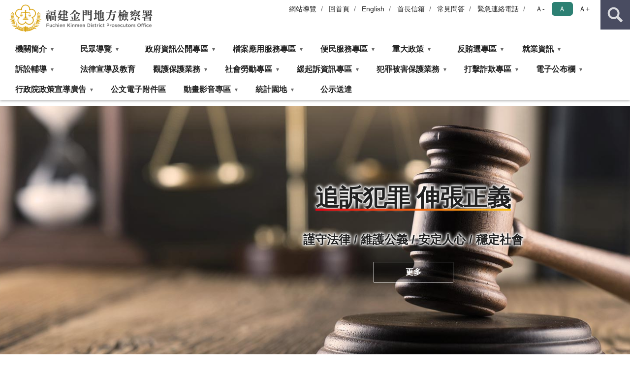

--- FILE ---
content_type: text/html; charset=utf-8
request_url: https://www.kmc.moj.gov.tw/
body_size: 30309
content:


<!doctype html>
<html lang="zh-Hant" class="no-js">
<head>
    <meta charset="utf-8">
    <meta http-equiv="X-UA-Compatible" content="IE=edge">
    <meta name="viewport" content="width=device-width, initial-scale=1">
    <meta name="format-detection" content="telephone=no">
    <meta name="Site" content="福建金門地方檢察署">
    <meta name="Version" content="中文網">
    <meta name="PageType" content="首頁">
    <meta name="TreeNode" content="Null">
    <meta name="ContentTitle" content="福建金門地方檢察署中文網">

    <meta property="og:title" content="福建金門地方檢察署中文網">
    <meta property="og:type" content="website" />
    <meta property="og:url" content="https://www.kmc.moj.gov.tw/292086/" />
    <meta property="og:image" content="">
    <meta property="og:image:width" content="50%">
    <meta property="og:image:height" content="50%">
    <meta property="og:site_name" content="福建金門地方檢察署">
    <meta property="og:description" content="福建金門地方檢察署中文網" />

    <meta name="DC.Title" content="福建金門地方檢察署中文網" />
    <meta name="DC.Creator" content="福建金門地方檢察署" />
    <meta name="DC.Subject" content="福建金門地方檢察署中文網" />
    <meta name="DC.Description" content="提供福建金門地方檢察署中文網的所有訊息" />
    <meta name="DC.Contributor" content="福建金門地方檢察署" />
    <meta name="DC.Type" content="文字" />
    <meta name="DC.Format" content="text" />
    <meta name="DC.Source" content="福建金門地方檢察署" />
    <meta name="DC.Language" content="中文" />
    <meta name="DC.coverage.t.min" content="2018-12-21" />
    <meta name="DC.coverage.t.max" content="2100-12-31" />
    <meta name="DC.Publisher" content="福建金門地方檢察署" />
    <meta name="DC.Date" content="2018-12-21" />
    <meta name="DC.Identifier" content="2.16.886.101.20003.20006" />
    <meta name="DC.Relation" content="" />
    <meta name="DC.Rights" content="福建金門地方檢察署" />

    <meta name="Category.Theme" content="300" />
    <meta name="Category.Cake" content="600" />
    <meta name="Category.Service" content="I00" />

    <meta name="keywords" />

            <link rel="Shortcut Icon" type="image/x-icon" href="/media/166676/favicon.png" />
    <title>福建金門地方檢察署</title>
    <!--HTML5 Shim and Respond.js IE8 support of HTML5 elements and media queries [if lt IE 9]>
    <script src="js/html5shiv.js"></script>
    <script src="js/respond.min.js"></script>
    <![endif]-->
    <!-- slick css-->
    <link rel="stylesheet" type="text/css" href="/Content/D/vendor/slick/slick.css" />
    <link rel="stylesheet" type="text/css" href="/Content/D/vendor/slick/slick-theme.css" />

    <!-- fancybox css -->
    <link rel="stylesheet" href="/Content/D/vendor/fancybox/fancybox.css" />

    <!-- hyUI css -->
    <link rel="stylesheet" href="/Content/D/D1_style/hyui.css">
    <link rel='stylesheet' href='/scripts/jquery-ui.css'>

    <!-- Global site tag (gtag.js) - Google Analytics -->
<script async src="https://www.googletagmanager.com/gtag/js?id=UA-38043580-1"></script>
<script>
  window.dataLayer = window.dataLayer || [];
  function gtag(){dataLayer.push(arguments);}
  gtag('js', new Date());

  gtag('config', 'UA-38043580-1');
</script>
    <!-- Google Tag Manager -->
    <script>
        (function (w, d, s, l, i) {
            w[l] = w[l] || []; w[l].push({
                'gtm.start':
                    new Date().getTime(), event: 'gtm.js'
            }); var f = d.getElementsByTagName(s)[0],
                j = d.createElement(s), dl = l != 'dataLayer' ? '&l=' + l : ''; j.async = true; j.src =
                    'https://www.googletagmanager.com/gtm.js?id=' + i + dl; f.parentNode.insertBefore(j, f);
        })(window, document, 'script', 'dataLayer', 'GTM-PVTNFB4');</script>
    <!-- End Google Tag Manager -->
<style>
    input:disabled, textarea:disabled, select:disabled {
        background-color: #f2f2f2;
    }

    .verify {
        color: blue;
    }

    .mp_slider_container,
    .marquee_container {
        position: relative;
    }
    .mp_slider_container_main {
        width: 100%;
        overflow: hidden;
        position: relative;
    }
    .slick-autoplay-toggle {
        position: absolute;
        right: 20px;
        min-width: 40px;
        top: 4.5px;
        z-index: 10;
        padding: 5px 10px;
        background: rgba(0, 0, 0, 0.7);
        color: #fff;
        border: none;
        cursor: pointer;
        font-size: 0.875rem;
        border-radius: 5px;
    }

    .marquee_container .slick-autoplay-toggle {
        right: 55px;
    }
</style>
</head>
<body>
    <!-- Google Tag Manager (noscript) -->
    <noscript>
        <iframe title="googletag" src="https://www.googletagmanager.com/ns.html?id=GTM-PVTNFB4"
                height="0" width="0" style="display:none;visibility:hidden"></iframe>
    </noscript>
    <!-- End Google Tag Manager (noscript) -->
    <!-- 直接跳主內容區 -->
    <a class="goCenter" href="#aC" tabindex="1">按Enter到主內容區</a>
    <!-- wrapper 最大寬度 -->
    <div class="wrapper">
        
    <!-- main Start -->
    <header class="header">
        <div class="container">
            <a class="accesskey" href="#aU" id="aU" accesskey="U" title="網站標題">:::</a>
            
<nav class="navigation">
    <!-- 一組ul預設靠右 可同時存在2組-->
    <ul>

                        <li>
                            <a href="/umbraco/surface/Ini/CountAndRedirectUrl?nodeId=631567" title="網站導覽" target="_self" >網站導覽</a>
                        </li>
                        <li>
                            <a href="/umbraco/surface/Ini/CountAndRedirectUrl?nodeId=631569" title="回首頁" target="_self" >回首頁</a>
                        </li>
                        <li>
                            <a href="/umbraco/surface/Ini/CountAndRedirectUrl?nodeId=631570" title="English" target="_self" >English</a>
                        </li>
                        <li>
                            <a href="/umbraco/surface/Ini/CountAndRedirectUrl?nodeId=631571" title="首長信箱" target="_self" >首長信箱</a>
                        </li>
                        <li>
                            <a href="/umbraco/surface/Ini/CountAndRedirectUrl?nodeId=631572" title="常見問答(另開新視窗)" target="_blank" rel="noopener noreferrer">常見問答</a>
                        </li>
                        <li>
                            <a href="/umbraco/surface/Ini/CountAndRedirectUrl?nodeId=631575" title="緊急連絡電話" target="_self" >緊急連絡電話</a>
                        </li>

    </ul>
    <div class="font-size">
        <ul>
            <li class="size-s">
                <a href="#" name="fontSize" role="button" aria-pressed="false" title="小字級">Ａ-</a>
            </li>
            <li class="size-m">
                <a href="#" name="fontSize" role="button" aria-pressed="true" title="中字級" class="active">Ａ</a>
            </li>
            <li class="size-l">
                <a href="#" name="fontSize" role="button" aria-pressed="false" title="大字級">Ａ+</a>
            </li>
        </ul>
    </div>
</nav>
<h1>
    <a href="/"><img src="/media/166678/29福建金門地方檢察署.png" alt="福建金門地方檢察署：回首頁" /></a>
</h1>
<!-- Search Start -->
<section class="search">
    <noscript>
您的瀏覽器不支援 JavaScript 或 JavaScript已停用    </noscript>
    <form action="/292316/292338/" class="form_inline">
        <div class="form_grp">
            <label for="q">搜尋</label>
            <input name="q" id="q" type="text" placeholder="請輸入文字" accesskey="S" autocomplete="off">
            <input title="查詢" type="submit" value="查詢">
        </div>
        <div class="btn_grp">
            <input onclick="window.open('https://www.google.com.tw/advanced_search?hl=zh-TW&as_q=&num=100&as_sitesearch='+location.hostname);" type="button" value="進階搜尋" title="進階搜尋 (另開新視窗)">
        </div>
    </form>
            <div class="keywordHot">
                <ul>
                        <li>
                            <a href="/292316/292338/?q=反賄選" title="反賄選">反賄選</a>
                        </li>
                        <li>
                            <a href="/292316/292338/?q=觀護保護" title="觀護保護">觀護保護</a>
                        </li>
                        <li>
                            <a href="/292316/292338/?q=社會勞動" title="社會勞動">社會勞動</a>
                        </li>
                        <li>
                            <a href="/292316/292338/?q=緩起訴" title="緩起訴">緩起訴</a>
                        </li>
                        <li>
                            <a href="/292316/292338/?q=犯罪被害保護" title="犯罪被害保護">犯罪被害保護</a>
                        </li>
                        <li>
                            <a href="/292316/292338/?q=便民服務" title="便民服務">便民服務</a>
                        </li>
                </ul>
            </div>
</section>
<!-- noscript -->
<noscript>
您的瀏覽器不支援JavaScript語法，JavaScript語法並不影響內容的陳述。您可使用按鍵盤上的Ctrl鍵+ (+)鍵放大/(-)鍵縮小來改變字型大小；回到上一頁可使用瀏覽器提供的 Alt+左方向鍵(←) 快速鍵功能；列印可使用瀏覽器提供的(Ctrl+P)功能。</noscript>
<!-- menu Start -->
<nav class="menu">
    <ul>
                <li>
                    <a href="https://www.kmc.moj.gov.tw/292092/292094/Normalnodelist" title="機關簡介" target="_self" name="menuButton" aria-expanded="false" >機關簡介</a>
                        <ul>
                                <li>
                                    <a href="https://www.kmc.moj.gov.tw/292092/292094/292096/563689/post" target="_self" title="檢察長介紹"  >檢察長介紹</a>
                                </li>
                                <li>
                                    <a href="https://www.kmc.moj.gov.tw/292092/292094/292098/563695/post" target="_self" title="歷任首長名錄"  >歷任首長名錄</a>
                                </li>
                                <li>
                                    <a href="https://www.kmc.moj.gov.tw/292092/292094/292100/563698/post" target="_self" title="歷史沿革"  >歷史沿革</a>
                                </li>
                                <li>
                                    <a href="https://www.kmc.moj.gov.tw/292092/292094/292102/563701/post" target="_self" title="管轄區域"  >管轄區域</a>
                                </li>
                                <li>
                                    <a href="https://www.kmc.moj.gov.tw/292092/292094/292104/563704/post" target="_self" title="編制員額"  >編制員額</a>
                                </li>
                                <li>
                                    <a href="https://www.kmc.moj.gov.tw/292092/292094/292106/563707/post" target="_self" title="科室簡介"  >科室簡介</a>
                                </li>
                                <li>
                                    <a href="https://www.kmc.moj.gov.tw/292092/292094/292108/563710/post" target="_self" title="檢察業務概況"  >檢察業務概況</a>
                                </li>
                                <li>
                                    <a href="https://www.kmc.moj.gov.tw/292092/292094/292110/563713/post" target="_self" title="一般行政業務"  >一般行政業務</a>
                                </li>
                                <li>
                                    <a href="https://www.kmc.moj.gov.tw/292092/292094/292112/563716/post" target="_self" title="未來工作之展望"  >未來工作之展望</a>
                                </li>
                                <li>
                                    <a href="https://www.kmc.moj.gov.tw/292092/292094/292114/563719/post" target="_self" title="為民服務中心"  >為民服務中心</a>
                                </li>
                        </ul>

                </li>
                <li>
                    <a href="https://www.kmc.moj.gov.tw/292092/292116/Normalnodelist" title="民眾導覽" target="_self" name="menuButton" aria-expanded="false" >民眾導覽</a>
                        <ul>
                                <li>
                                    <a href="https://www.kmc.moj.gov.tw/292092/292116/292118/563722/post" target="_self" title="地圖導覽"  >地圖導覽</a>
                                </li>
                                <li>
                                    <a href="https://www.kmc.moj.gov.tw/292092/292116/292120/563726/post" target="_self" title="本署洽公位置"  >本署洽公位置</a>
                                </li>
                                <li>
                                    <a href="https://www.kmc.moj.gov.tw/292092/292116/292122/563729/post" target="_self" title="偵查庭配置圖"  >偵查庭配置圖</a>
                                </li>
                        </ul>

                </li>
                <li>
                    <a href="https://www.kmc.moj.gov.tw/292092/292124/Normalnodelist" title="政府資訊公開專區" target="_self" name="menuButton" aria-expanded="false" >政府資訊公開專區</a>
                        <ul>
                                <li>
                                    <a href="https://www.kmc.moj.gov.tw/292092/292124/292126/Lpsimplelist" target="_self" title="內部控制制度聲明書"  >內部控制制度聲明書</a>
                                </li>
                                <li>
                                    <a href="https://www.kmc.moj.gov.tw/292092/292124/292128/563740/post" target="_self" title="政府資訊公開服務導覽"  >政府資訊公開服務導覽</a>
                                </li>
                                <li>
                                    <a href="https://www.kmc.moj.gov.tw/292092/292124/292130/Lpsimplelist" target="_self" title="應主動公開資訊"  >應主動公開資訊</a>
                                </li>
                                <li>
                                    <a href="https://www.kmc.moj.gov.tw/292092/292124/292132/Lpsimplelist" target="_self" title="雙語詞彙對照表"  >雙語詞彙對照表</a>
                                </li>
                                <li>
                                    <a href="https://www.moj.gov.tw/2204/2528/2529/2545/" target="_blank" title="個人資料保護(另開新視窗)"  rel="noopener noreferrer">個人資料保護</a>
                                </li>
                                <li>
                                    <a href="https://gazette.nat.gov.tw/egFront/" target="_blank" title="行政院公報資訊網(另開新視窗)"  rel="noopener noreferrer">行政院公報資訊網</a>
                                </li>
                                <li>
                                    <a href="https://www.kmc.moj.gov.tw/292092/292124/292138/Lpsimplelist" target="_self" title="本署預算書"  >本署預算書</a>
                                </li>
                                <li>
                                    <a href="https://www.kmc.moj.gov.tw/292092/292124/292140/Lpsimplelist" target="_self" title="本署決算書"  >本署決算書</a>
                                </li>
                                <li>
                                    <a href="https://www.kmc.moj.gov.tw/292092/292124/292142/Lpsimplelist" target="_self" title="本署會計月報"  >本署會計月報</a>
                                </li>
                                <li>
                                    <a href="https://www.kmc.moj.gov.tw/292092/292124/686737/Lpsimplelist" target="_self" title="媒體政策宣導相關廣告彙整表"  >媒體政策宣導相關廣告彙整表</a>
                                </li>
                                <li>
                                    <a href="https://www.kmc.moj.gov.tw/292092/292124/776580/776584/post" target="_self" title="偵查不公開檢討小組檢討報告"  >偵查不公開檢討小組檢討報告</a>
                                </li>
                                <li>
                                    <a href="https://www.kmc.moj.gov.tw/292092/292124/797283/1112169/post" target="_self" title="公共設施維護管理"  >公共設施維護管理</a>
                                </li>
                                <li>
                                    <a href="https://www.kmc.moj.gov.tw/292092/292256/292268/Lpsimplelist" target="_self" title="對民間團體及個人補(捐)助經費彙總表"  >對民間團體及個人補(捐)助經費彙總表</a>
                                </li>
                                <li>
                                    <a href="https://www.kmc.moj.gov.tw/292092/292124/863707/863721/post" target="_self" title="公職人員利益衝突迴避法第14條身分關係揭露專區"  >公職人員利益衝突迴避法第14條身分關係揭露專區</a>
                                </li>
                                <li>
                                    <a href="https://www.kmc.moj.gov.tw/292092/292124/1168250/Lpsimplelist" target="_self" title="性騷擾申訴及性別工作平等專區"  >性騷擾申訴及性別工作平等專區</a>
                                </li>
                        </ul>

                </li>
                <li>
                    <a href="https://www.kmc.moj.gov.tw/292092/292144/Normalnodelist" title="檔案應用服務專區" target="_self" name="menuButton" aria-expanded="false" >檔案應用服務專區</a>
                        <ul>
                                <li>
                                    <a href="https://www.kmc.moj.gov.tw/292092/292144/292148/563947/post" target="_self" title="檔案應用服務說明"  >檔案應用服務說明</a>
                                </li>
                                <li>
                                    <a href="https://www.kmc.moj.gov.tw/292092/292144/292150/563950/post" target="_self" title="申請應用服務"  >申請應用服務</a>
                                </li>
                                <li>
                                    <a href="https://www.kmc.moj.gov.tw/292092/292144/292152/563953/post" target="_self" title="檔案法規"  >檔案法規</a>
                                </li>
                                <li>
                                    <a href="https://www.kmc.moj.gov.tw/292092/292144/292156/Lpsimplelist" target="_self" title="檔案應用活動資訊"  >檔案應用活動資訊</a>
                                </li>
                                <li>
                                    <a href="https://www.kmc.moj.gov.tw/292092/292144/292158/563962/post" target="_self" title="檔案應用網站連結"  >檔案應用網站連結</a>
                                </li>
                        </ul>

                </li>
                <li>
                    <a href="https://www.kmc.moj.gov.tw/292092/292160/Normalnodelist" title="便民服務專區" target="_self" name="menuButton" aria-expanded="false" >便民服務專區</a>
                        <ul>
                                <li>
                                    <a href="https://www.kmc.moj.gov.tw/292092/292160/870010/870307/post" target="_self" title="開庭進度查詢"  >開庭進度查詢</a>
                                </li>
                                <li>
                                    <a href="https://www.kmc.moj.gov.tw/292092/292160/292162/776216/post" target="_self" title="犯罪被害補償殯葬費參考表"  >犯罪被害補償殯葬費參考表</a>
                                </li>
                                <li>
                                    <a href="https://www.kmc.moj.gov.tw/292092/292160/292164/Lpsimplelist" target="_self" title="民眾申辦表單下載窗口"  >民眾申辦表單下載窗口</a>
                                </li>
                                <li>
                                    <a href="https://www.kmc.moj.gov.tw/292092/292160/292166/564059/post" target="_self" title="便民服務項目"  >便民服務項目</a>
                                </li>
                                <li>
                                    <a href="https://www.kmc.moj.gov.tw/292092/292160/292168/842824/post" target="_self" title="線上申辦作業網站窗口"  >線上申辦作業網站窗口</a>
                                </li>
                                <li>
                                    <a href="https://www.kmc.moj.gov.tw/292092/292160/292170/564062/post" target="_self" title="首長信箱"  >首長信箱</a>
                                </li>
                                <li>
                                    <a href="https://www.kmc.moj.gov.tw/292092/292160/292172/564066/post" target="_self" title="為民服務白皮書"  >為民服務白皮書</a>
                                </li>
                                <li>
                                    <a href="https://www.kmc.moj.gov.tw/292092/292160/292174/564069/post" target="_self" title="為民服務工作手冊"  >為民服務工作手冊</a>
                                </li>
                                <li>
                                    <a href="https://www.kmc.moj.gov.tw/292092/292160/292176/776291/post" target="_self" title="服務躍升執行計畫"  >服務躍升執行計畫</a>
                                </li>
                                <li>
                                    <a href="https://www.kmc.moj.gov.tw/292092/292160/292178/Lpsimplelist" target="_self" title="犯罪被害補償金相關申請表格"  >犯罪被害補償金相關申請表格</a>
                                </li>
                                <li>
                                    <a href="https://www.kmc.moj.gov.tw/292092/292160/292180/729213/post" target="_self" title="轄區特約通譯名冊"  >轄區特約通譯名冊</a>
                                </li>
                                <li>
                                    <a href="https://www.kmc.moj.gov.tw/292092/292160/292182/564097/post" target="_self" title="電子民意信箱"  >電子民意信箱</a>
                                </li>
                                <li>
                                    <a href="https://www.kmc.moj.gov.tw/292092/292160/292184/Lpsimplelist" target="_self" title="醫療暴力防制"  >醫療暴力防制</a>
                                </li>
                                <li>
                                    <a href="https://www.kmc.moj.gov.tw/292092/292160/751681/Lpsimplelist" target="_self" title="使用通譯聲請書"  >使用通譯聲請書</a>
                                </li>
                                <li>
                                    <a href="https://www.kmc.moj.gov.tw/292092/292160/867452/913351/post" target="_self" title="常見刑事訴訟程序Q＆A"  >常見刑事訴訟程序Q＆A</a>
                                </li>
                                <li>
                                    <a href="https://www.kmc.moj.gov.tw/292092/292160/875112/Lpsimplelist" target="_self" title="被害人刑事訴訟資訊獲知平台"  >被害人刑事訴訟資訊獲知平台</a>
                                </li>
                        </ul>

                </li>
                <li>
                    <a href="https://www.kmc.moj.gov.tw/292092/292186/Normalnodelist" title="重大政策" target="_self" name="menuButton" aria-expanded="false" >重大政策</a>
                        <ul>
                                <li>
                                    <a href="https://www.ey.gov.tw/Page/2124AB8A95F79A75" target="_blank" title="行政院重要政策說明(另開新視窗)"  rel="noopener noreferrer">行政院重要政策說明</a>
                                </li>
                                <li>
                                    <a href="https://www.moj.gov.tw/2204/2205/2263/Nodelist" target="_blank" title="法務部重大政策說明(另開新視窗)"  rel="noopener noreferrer">法務部重大政策說明</a>
                                </li>
                        </ul>

                </li>
                <li>
                    <a href="https://www.kmc.moj.gov.tw/292092/292194/Normalnodelist" title="反賄選專區" target="_self" name="menuButton" aria-expanded="false" >反賄選專區</a>
                        <ul>
                                <li>
                                    <a href="https://www.kmc.moj.gov.tw/292092/292194/292196/Lpsimplelist" target="_self" title="反賄選專區首頁"  >反賄選專區首頁</a>
                                </li>
                                <li>
                                    <a href="https://www.kmc.moj.gov.tw/292092/292194/292198/Lpsimplelist" target="_self" title="反賄選相關法令"  >反賄選相關法令</a>
                                </li>
                                <li>
                                    <a href="https://www.kmc.moj.gov.tw/292092/292194/292200/Lpsimplelist" target="_self" title="反賄選宣導文宣"  >反賄選宣導文宣</a>
                                </li>
                                <li>
                                    <a href="https://www.kmc.moj.gov.tw/292092/292194/292204/Lpsimplelist" target="_self" title="反賄選新聞報導"  >反賄選新聞報導</a>
                                </li>
                        </ul>

                </li>
                <li>
                    <a href="https://www.kmc.moj.gov.tw/292092/292208/292210/Lpsimplelist" title="就業資訊" target="_self" name="menuButton" aria-expanded="false" >就業資訊</a>
                        <ul>
                                <li>
                                    <a href="https://www.kmc.moj.gov.tw/292092/292208/292210/Lpsimplelist" target="_self" title="就業資訊"  >就業資訊</a>
                                </li>
                        </ul>

                </li>
                <li>
                    <a href="https://www.kmc.moj.gov.tw/292092/292212/Normalnodelist" title="訴訟輔導" target="_self" name="menuButton" aria-expanded="false" >訴訟輔導</a>
                        <ul>
                                <li>
                                    <a href="https://www.kmc.moj.gov.tw/292092/292212/292214/564429/" target="_self" title="訴訟程序介紹及輔導"  >訴訟程序介紹及輔導</a>
                                </li>
                                <li>
                                    <a href="https://www.kmc.moj.gov.tw/292092/292212/292216/564443/" target="_self" title="書狀範例及司法狀紙規則"  >書狀範例及司法狀紙規則</a>
                                </li>
                                <li>
                                    <a href="https://www.kmc.moj.gov.tw/292092/292212/292218/564450/" target="_self" title="為民服務工作流程圖"  >為民服務工作流程圖</a>
                                </li>
                                <li>
                                    <a href="https://www.kmc.moj.gov.tw/292092/292212/292220/564467/post" target="_self" title="刑事保證金單一窗口流程圖"  >刑事保證金單一窗口流程圖</a>
                                </li>
                        </ul>

                </li>
                <li>
                    <a href="https://www.moj.gov.tw/2204/2528/2547/" title="法律宣導及教育(另開新視窗)" target="_blank"  rel="noopener noreferrer">法律宣導及教育</a>

                </li>
                <li>
                    <a href="https://www.kmc.moj.gov.tw/292092/292238/Normalnodelist" title="觀護保護業務" target="_self" name="menuButton" aria-expanded="false" >觀護保護業務</a>
                        <ul>
                                <li>
                                    <a href="https://www.kmc.moj.gov.tw/292092/292238/292240/Lpsimplelist" target="_self" title="宣導活動"  >宣導活動</a>
                                </li>
                                <li>
                                    <a href="https://www.kmc.moj.gov.tw/292092/292238/292244/Lpsimplelist" target="_self" title="戒癮醫療專區"  >戒癮醫療專區</a>
                                </li>
                                <li>
                                    <a href="https://www.kmc.moj.gov.tw/292092/292238/923555/Lpsimplelist" target="_self" title="修復式司法專區"  >修復式司法專區</a>
                                </li>
                        </ul>

                </li>
                <li>
                    <a href="https://www.kmc.moj.gov.tw/292092/292246/Normalnodelist" title="社會勞動專區" target="_self" name="menuButton" aria-expanded="false" >社會勞動專區</a>
                        <ul>
                                <li>
                                    <a href="https://www.kmc.moj.gov.tw/292092/292246/292248/Lpsimplelist" target="_self" title="社會勞動制度內容"  >社會勞動制度內容</a>
                                </li>
                                <li>
                                    <a href="/media/175078/社會勞動執行方式流程圖.odt?mediaDL=true" target="_blank" title="社會勞動執行方式.odt(另開新視窗)"  rel="noopener noreferrer">社會勞動執行方式</a>
                                </li>
                                <li>
                                    <a href="https://www.kmc.moj.gov.tw/292092/292246/292254/866972/post" target="_self" title="相關表格下載"  >相關表格下載</a>
                                </li>
                        </ul>

                </li>
                <li>
                    <a href="https://www.kmc.moj.gov.tw/292092/292256/Normalnodelist" title="緩起訴資訊專區" target="_self" name="menuButton" aria-expanded="false" >緩起訴資訊專區</a>
                        <ul>
                                <li>
                                    <a href="https://www.kmc.moj.gov.tw/292092/292256/292260/Lpsimplelist" target="_self" title="緩起訴處分金相關法規"  >緩起訴處分金相關法規</a>
                                </li>
                                <li>
                                    <a href="https://www.kmc.moj.gov.tw/292092/292256/292262/564744/post" target="_self" title="被告支付緩起訴處分金流程"  >被告支付緩起訴處分金流程</a>
                                </li>
                                <li>
                                    <a href="https://www.kmc.moj.gov.tw/292092/292256/292264/Lpsimplelist" target="_self" title="受支付團體申請計畫名稱"  >受支付團體申請計畫名稱</a>
                                </li>
                                <li>
                                    <a href="https://www.kmc.moj.gov.tw/292092/292256/292266/Lpsimplelist" target="_self" title="對受支付團體之支用查核結果"  >對受支付團體之支用查核結果</a>
                                </li>
                                <li>
                                    <a href="https://www.kmc.moj.gov.tw/292092/292256/292268/Lpsimplelist" target="_self" title="受支付團體及其所受金額"  >受支付團體及其所受金額</a>
                                </li>
                                <li>
                                    <a href="https://www.kmc.moj.gov.tw/292092/292256/292270/Lpsimplelist" target="_self" title="支用查核小組及審查會議"  >支用查核小組及審查會議</a>
                                </li>
                        </ul>

                </li>
                <li>
                    <a href="https://www.kmc.moj.gov.tw/292092/292272/Normalnodelist" title="犯罪被害保護業務" target="_self" name="menuButton" aria-expanded="false" >犯罪被害保護業務</a>
                        <ul>
                                <li>
                                    <a href="https://www.kmc.moj.gov.tw/292092/292272/292274/1201684/post" target="_self" title="簡介"  >簡介</a>
                                </li>
                                <li>
                                    <a href="https://www.kmc.moj.gov.tw/292092/292272/292276/Lpsimplelist" target="_self" title="犯罪被害關懷活動"  >犯罪被害關懷活動</a>
                                </li>
                                <li>
                                    <a href="https://www.kmc.moj.gov.tw/292092/292272/292278/Lpsimplelist" target="_self" title="犯罪被害訪視慰問"  >犯罪被害訪視慰問</a>
                                </li>
                                <li>
                                    <a href="https://www.moj.gov.tw/2204/2205/2323/2354/2371/2381/2382/" target="_blank" title="表單下載(另開新視窗)"  rel="noopener noreferrer">表單下載</a>
                                </li>
                        </ul>

                </li>
                <li>
                    <a href="https://www.kmc.moj.gov.tw/292092/1275499/Normalnodelist" title="打擊詐欺專區" target="_self" name="menuButton" aria-expanded="false" >打擊詐欺專區</a>
                        <ul>
                                <li>
                                    <a href="https://www.kmc.moj.gov.tw/292092/1275499/1275500/Lpsimplelist" target="_self" title="相關法規"  >相關法規</a>
                                </li>
                                <li>
                                    <a href="https://www.kmc.moj.gov.tw/292092/1275499/1275503/Lpsimplelist" target="_self" title="新聞稿"  >新聞稿</a>
                                </li>
                                <li>
                                    <a href="https://www.kmc.moj.gov.tw/292092/1275499/1275506/Lpsimplelist" target="_self" title="宣導資源"  >宣導資源</a>
                                </li>
                                <li>
                                    <a href="https://www.kmc.moj.gov.tw/292092/1275499/1275507/Lpsimplelist" target="_self" title="好站連結"  >好站連結</a>
                                </li>
                        </ul>

                </li>
                <li>
                    <a href="https://www.kmc.moj.gov.tw/292092/292280/292283/Lpsimplelist" title="電子公布欄" target="_self" name="menuButton" aria-expanded="false" >電子公布欄</a>
                        <ul>
                                <li>
                                    <a href="https://www.kmc.moj.gov.tw/292092/292280/292283/Lpsimplelist" target="_self" title="電子公布欄"  >電子公布欄</a>
                                </li>
                        </ul>

                </li>
                <li>
                    <a href="https://www.kmc.moj.gov.tw/292092/292285/292287/Lpsimplelist" title="行政院政策宣導廣告" target="_self" name="menuButton" aria-expanded="false" >行政院政策宣導廣告</a>
                        <ul>
                                <li>
                                    <a href="https://www.ey.gov.tw/Page/D4EE9698E2D8FC64" target="_blank" title="政策宣導廣告文宣(另開新視窗)"  rel="noopener noreferrer">政策宣導廣告文宣</a>
                                </li>
                        </ul>

                </li>
                <li>
                    <a href="https://aedoc.moj.gov.tw/attch/" title="公文電子附件區(另開新視窗)" target="_blank"  rel="noopener noreferrer">公文電子附件區</a>

                </li>
                <li>
                    <a href="https://www.kmc.moj.gov.tw/292092/292291/Normalnodelist" title="動畫影音專區" target="_self" name="menuButton" aria-expanded="false" >動畫影音專區</a>
                        <ul>
                                <li>
                                    <a href="https://www.kmc.moj.gov.tw/292092/292291/292293/Lpsimplelist" target="_self" title="本署動畫影音專區"  >本署動畫影音專區</a>
                                </li>
                                <li>
                                    <a href="https://www.kmc.moj.gov.tw/292092/292291/292295/Lpsimplelist" target="_self" title="法務部影音專區"  >法務部影音專區</a>
                                </li>
                        </ul>

                </li>
                <li>
                    <a href="https://www.kmc.moj.gov.tw/292092/292297/Normalnodelist" title="統計園地" target="_self" name="menuButton" aria-expanded="false" >統計園地</a>
                        <ul>
                                <li>
                                    <a href="https://www.kmc.moj.gov.tw/292092/292297/292299/565743/post" target="_self" title="園地導覽"  >園地導覽</a>
                                </li>
                                <li>
                                    <a href="https://www.kmc.moj.gov.tw/292092/292297/292301/762421/Lpsimplelist" target="_self" title="檢察統計" name="menuButton" aria-expanded="false" >檢察統計</a>
                                        <ul>
                                                <li>
                                                    <a href="https://www.kmc.moj.gov.tw/292092/292297/292301/762421/Lpsimplelist" target="_self" title="偵查"  >偵查</a>
                                                </li>
                                        </ul>
                                </li>
                                <li>
                                    <a href="https://www.rjsd.moj.gov.tw/RJSDWeb/common/WebList2.aspx?menu=AYA_SPECIAL_REPORT" target="_blank" title="專題分析(另開新視窗)"  rel="noopener noreferrer">專題分析</a>
                                </li>
                                <li>
                                    <a href="https://www.rjsd.moj.gov.tw/RJSDWeb/common/RelatedWebsite.aspx" target="_blank" title="相關網站(另開新視窗)"  rel="noopener noreferrer">相關網站</a>
                                </li>
                        </ul>

                </li>
                <li>
                    <a href="https://www.kmc.moj.gov.tw/292092/1058911/Lpsimplelist" title="公示送達" target="_self"  >公示送達</a>

                </li>
    </ul>
</nav>


        </div>
    </header>
    <div id="center" class="main" role="main">
        <a class="accesskey" href="#aC" id="aC" accesskey="C" title="主要內容區">:::</a>
        



<section class="col-12 main_banner" id="bannerD">
    <!-- 有底圖 main_banner，img請用上搞 -->
    <div class="col-4-8">
        <div class="container">
            <div class="col">
            </div>
            <div class="col">
                <div class="slogan">
                    <br>
<br>
<br>
<span>追訴犯罪 伸張正義</span>
<small>謹守法律 / 維護公義 / 安定人心 / 穩定社會</small>
                    <a href="#" onclick="gotoSec()" id="next-section" class="more" title="進入本頁內容區塊">
                        更多
                    </a>
                </div>
            </div>
        </div>
    </div>
    <!-- 此圖可由後台上稿，都跟著mp_banner div-->
    <div class="main_img">
        <img src="/media/166677/main_banner.jpg" alt="">
    </div>
    <script>
        function gotoSec() {
            $next = $("#bannerD").next();
            $next.find("a").focus();
            $('html, body').stop(true, true).animate({ scrollTop: $next.offset().top }, 800, 'easeOutExpo');
        }
    </script>
</section>                <section class="col-4-4-4 " >
                    <div class="container">
                        <div class='col'>
<div class="dept_link">
            <form class="form_inline">
                <div class="form_grp">
                    <label for="selectSample_284671">所屬機關網站連結</label>
                    <select name="selectSample_284671" id="selectSample_284671" title="請選擇選項" aria-label="請選擇選項">
                            <option value="">檢察機關</option>
                                    <option value="https://www.tps.moj.gov.tw/">最高檢察署(另開新視窗)</option>
                                    <option value="https://www.tph.moj.gov.tw/">臺灣高等檢察署(另開新視窗)</option>
                                    <option value="https://www.tch.moj.gov.tw/">臺灣高等檢察署臺中分署(另開新視窗)</option>
                                    <option value="https://www.tnh.moj.gov.tw/">臺灣高等檢察署臺南分署(另開新視窗)</option>
                                    <option value="https://www.ksh.moj.gov.tw/">臺灣高等檢察署高雄分署(另開新視窗)</option>
                                    <option value="https://www.hlh.moj.gov.tw/">臺灣高等檢察署花蓮分署(另開新視窗)</option>
                                    <option value="https://www.kmh.moj.gov.tw/">福建高等檢察署金門分署(另開新視窗)</option>
                                    <option value="https://www.thip.moj.gov.tw/">臺灣高等檢察署智慧財產分署(另開新視窗)</option>
                                    <option value="https://www.tpc.moj.gov.tw/">臺灣臺北地方檢察署(另開新視窗)</option>
                                    <option value="https://www.slc.moj.gov.tw/">臺灣士林地方檢察署(另開新視窗)</option>
                                    <option value="https://www.pcc.moj.gov.tw/">臺灣新北地方檢察署(另開新視窗)</option>
                                    <option value="https://www.tyc.moj.gov.tw/">臺灣桃園地方檢察署(另開新視窗)</option>
                                    <option value="https://www.scc.moj.gov.tw/">臺灣新竹地方檢察署(另開新視窗)</option>
                                    <option value="https://www.mlc.moj.gov.tw/">臺灣苗栗地方檢察署(另開新視窗)</option>
                                    <option value="https://www.tcc.moj.gov.tw/">臺灣臺中地方檢察署(另開新視窗)</option>
                                    <option value="https://www.chc.moj.gov.tw/">臺灣彰化地方檢察署(另開新視窗)</option>
                                    <option value="https://www.ntc.moj.gov.tw/">臺灣南投地方檢察署(另開新視窗)</option>
                                    <option value="https://www.ulc.moj.gov.tw/">臺灣雲林地方檢察署(另開新視窗)</option>
                                    <option value="https://www.cyc.moj.gov.tw/">臺灣嘉義地方檢察署(另開新視窗)</option>
                                    <option value="https://www.tnc.moj.gov.tw/">臺灣臺南地方檢察署(另開新視窗)</option>
                                    <option value="https://www.ksc.moj.gov.tw/">臺灣高雄地方檢察署(另開新視窗)</option>
                                    <option value="https://www.qtc.moj.gov.tw/">臺灣橋頭地方檢察署(另開新視窗)</option>
                                    <option value="https://www.ptc.moj.gov.tw/">臺灣屏東地方檢察署(另開新視窗)</option>
                                    <option value="https://www.ttc.moj.gov.tw/">臺灣臺東地方檢察署(另開新視窗)</option>
                                    <option value="https://www.hlc.moj.gov.tw/">臺灣花蓮地方檢察署(另開新視窗)</option>
                                    <option value="https://www.ilc.moj.gov.tw/">臺灣宜蘭地方檢察署(另開新視窗)</option>
                                    <option value="https://www.klc.moj.gov.tw/">臺灣基隆地方檢察署(另開新視窗)</option>
                                    <option value="https://www.phc.moj.gov.tw/">臺灣澎湖地方檢察署(另開新視窗)</option>
                                    <option value="https://www.kmc.moj.gov.tw/">福建金門地方檢察署(另開新視窗)</option>
                                    <option value="https://www.ljc.moj.gov.tw/">福建連江地方檢察署(另開新視窗)</option>
                    </select>
                    <div class="btn_grp">
                        <input type="button" onclick="if(document.getElementById('selectSample_284671').value!='')window.open(document.getElementById('selectSample_284671').value);" value="送出">
                    </div>
                </div>
            </form>
        </div></div><div class='col'>
<div class="dept_link">
            <form class="form_inline">
                <div class="form_grp">
                    <label for="selectSample_1350108">相關網站連結</label>
                    <select name="selectSample_1350108" id="selectSample_1350108" title="請選擇選項" aria-label="請選擇選項">
                            <option value="">相關網站連結</option>
                                    <option value="https://kmd.judicial.gov.tw/">福建金門地方法院(另開新視窗)</option>
                                    <option value="https://kmh.judicial.gov.tw/">福建高等法院金門分院(另開新視窗)</option>
                                    <option value="https://www.kmp.moj.gov.tw/">法務部矯正署金門監獄(另開新視窗)</option>
                    </select>
                    <div class="btn_grp">
                        <input type="button" onclick="if(document.getElementById('selectSample_1350108').value!='')window.open(document.getElementById('selectSample_1350108').value);" value="送出">
                    </div>
                </div>
            </form>
        </div></div><div class='col'></div>
                    </div>
                </section>
                <section class="col-12 " >
                    <div class="container">
                        
<div class="marquee_container" data-nav-context="跑馬燈">
            <!-- 停止播放按鈕 -->
            <button class="slick-autoplay-toggle" tabindex="0" aria-label="切換自動播放(播放)"
                    data-autoplay="1"
                    data-slide=".marquee ul">
                <svg viewBox="0 0 18 18" width="18"
                     height="14">
                    <rect x="2" y="4" width="4" height="14" fill="white"></rect>
                    <rect x="10" y="4" width="4" height="14" fill="white"></rect>
                </svg>
            </button>
            <div class="marquee">
                <ul>
                        <li aria-live="off" aria-atomic="true"><a href="/292316/292342/892876/post" title="『【114年國家防災日演習】地震速報演練，臨震應變「趴下、掩護、穩住【Earthquake Disaster Drill】』" target="_self">『【114年國家防災日演習】地震速報演練，臨震應變「趴下、掩護、穩住【Earthquake Disaster Drill】』</a></li>
                        <li aria-live="off" aria-atomic="true"><a href="/umbraco/surface/Ini/CountAndRedirectUrl?nodeId=739414" title="電子煙傷肺，別讓自己的人生爆肺了(另開新視窗)" target="_blank">電子煙傷肺，別讓自己的人生爆肺了</a></li>
                        <li aria-live="off" aria-atomic="true"><a href="/umbraco/surface/Ini/CountAndRedirectUrl?nodeId=631616" title="★厝邊好醫師，社區好醫院！就醫請先到診所，病情需要再轉診！詳請點閱...☆(另開新視窗)" target="_blank">★厝邊好醫師，社區好醫院！就醫請先到診所，病情需要再轉診！詳請點閱...☆</a></li>
                        <li aria-live="off" aria-atomic="true"><a href="/umbraco/surface/Ini/CountAndRedirectUrl?nodeId=631615" title="★公廁衛生紙丟馬桶，環境衛生又舒適！詳請點閱...☆" target="_self">★公廁衛生紙丟馬桶，環境衛生又舒適！詳請點閱...☆</a></li>
                </ul>
            </div>
        </div>
                    </div>
                </section>
                <section class="col-12 " >
                    <div class="container">
                        
<div class="mp_slider_container" data-nav-context="大廣告輪播">
            <!-- 停止播放按鈕 -->
            <button class="slick-autoplay-toggle" tabindex="0" aria-label="切換自動播放(播放)"
                    data-autoplay="1"
                    data-slide=".mp_slider">
                <svg viewBox="0 0 18 18" width="18"
                     height="14">
                    <rect x="2" y="4" width="4" height="14" fill="white"></rect>
                    <rect x="10" y="4" width="4" height="14" fill="white"></rect>
                </svg>
            </button>
            <div class="mp_slider">
                    <div class="img-container">
                            <a href="/umbraco/surface/Ini/CountAndRedirectUrl?nodeId=631587" target="_blank" rel="noopener noreferrer">
                                <span class="caption" aria-live="off" aria-atomic="true">金門地檢查賄專組Line@QRcode</span>
                                <img src="/media/329340/全面出擊1170x391.png" alt="全面出擊1170x391" class="cover">
                            </a>

                    </div>
                    <div class="img-container">
                            <a href="/umbraco/surface/Ini/CountAndRedirectUrl?nodeId=1201225" target="_blank" rel="noopener noreferrer">
                                <span class="caption" aria-live="off" aria-atomic="true">打詐專區</span>
                                <img src="/media/367957/打擊詐欺專區-01.jpg" alt="打擊詐欺專區-01" class="cover">
                            </a>

                    </div>
                    <div class="img-container">
                            <a href="/umbraco/surface/Ini/CountAndRedirectUrl?nodeId=1201233" target="_blank" rel="noopener noreferrer">
                                <span class="caption" aria-live="off" aria-atomic="true">反毒大本營</span>
                                <img src="/media/367959/反毒大本營.png" alt="反毒大本營圖示" class="cover">
                            </a>

                    </div>
                    <div class="img-container">
                            <a href="/umbraco/surface/Ini/CountAndRedirectUrl?nodeId=1201229" target="_blank" rel="noopener noreferrer">
                                <span class="caption" aria-live="off" aria-atomic="true">打詐新四法</span>
                                <img src="/media/367958/打詐新四法.png" alt="打詐新四法圖示" class="cover">
                            </a>

                    </div>
                    <div class="img-container">
                            <a href="/umbraco/surface/Ini/CountAndRedirectUrl?nodeId=900353" target="_blank" rel="noopener noreferrer">
                                <span class="caption" aria-live="off" aria-atomic="true">國民法官制度</span>
                                <img src="/media/261000/banner.png" alt="banner" class="cover">
                            </a>

                    </div>
            </div>
        </div>
                    </div>
                </section>
                <section class="col-12 bg_style " >
                    <div class="container">
                        <div class='col'>            <div class="tabSet">
                <section class="tabs example-1">
                    <div class='tabItem active'><a href='#' role='tab'>電子公布欄</a></div>
<div class="tabContent">
                <ul>
                            <li>
                                <a href="/umbraco/surface/Ini/CountAndRedirectUrl?nodeId=1360004" title="法務部反毒宣導影片《每一步重來 都值得被看見》(另開新視窗)" target="_blank" rel="noopener noreferrer">
                                    法務部反毒宣導影片《每一步重來 都值得被看見》
                                </a>

                                <time datetime="2026-01-06 14:39:44" title="發布日期">115-01-06</time>
                            </li>
                            <li>
                                <a href="/media/423657/114年執字第352號.pdf?mediaDL=true" title="(檔案下載格式:pdf)(另開新視窗)" target="_blank" rel="noopener noreferrer">
                                    公示送達本署114年度執字第352號受刑人楊恕皓違反洗錢防制法案件，應送達予本案受刑人楊恕皓之執行傳票1件
                                </a>

                                <time datetime="2026-01-02 09:51:33" title="發布日期">115-01-02</time>
                            </li>
                            <li>
                                <a href="/media/423656/114年執字第321號.pdf?mediaDL=true" title="(檔案下載格式:pdf)(另開新視窗)" target="_blank" rel="noopener noreferrer">
                                    公示送達本署114年度執字第321號受刑人楊恕皓竊盜案件，應送達予本案受刑人楊恕皓之執行傳票1件
                                </a>

                                <time datetime="2026-01-02 09:50:52" title="發布日期">115-01-02</time>
                            </li>
                            <li>
                                <a href="/media/423655/114年執字第320號.pdf?mediaDL=true" title="(檔案下載格式:pdf)(另開新視窗)" target="_blank" rel="noopener noreferrer">
                                    公示送達本署114年度執字第320號受刑人楊恕皓竊盜案件，應送達予本案受刑人楊恕皓之執行傳票1件
                                </a>

                                <time datetime="2026-01-02 09:46:56" title="發布日期">115-01-02</time>
                            </li>
                            <li>
                                <a href="/media/422862/1141223金門地檢署成立防範恐怖攻擊應變小組新聞稿.pdf?mediaDL=true" title="(檔案下載格式:pdf)(另開新視窗)" target="_blank" rel="noopener noreferrer">
                                    金門地檢署奉臺灣高等檢察署指示成立防範恐怖攻擊應變小組，專責偵辦恐嚇及危害公眾安全案件
                                </a>

                                <time datetime="2025-12-24 07:47:59" title="發布日期">114-12-24</time>
                            </li>
                </ul>
                <a href="/292092/292280/292283/" title="更多 電子公布欄" class="more">更多</a>
</div><div class='tabItem '><a href='#' role='tab'>應主動公開資訊</a></div>
<div class="tabContent">
                <ul>
                            <li>
                                <a href="/292092/292124/292130/563764/post" title="國家賠償事件收結情形表" target="_self" >
                                    國家賠償事件收結情形表
                                </a>

                                <time datetime="2020-07-07 16:25:46" title="發布日期">109-07-07</time>
                            </li>
                            <li>
                                <a href="/292092/292124/292130/776201/post" title="榮譽法醫師名單" target="_self" >
                                    榮譽法醫師名單
                                </a>

                                <time datetime="2020-04-09 15:10:31" title="發布日期">109-04-09</time>
                            </li>
                            <li>
                                <a href="/292092/292124/292130/563756/post" title="施政計畫、業務統計及研究報告" target="_self" >
                                    施政計畫、業務統計及研究報告
                                </a>

                                <time datetime="2015-09-07 00:00:00" title="發布日期">104-09-07</time>
                            </li>
                            <li>
                                <a href="/292092/292124/292130/563762/post" title="認罪協商金處理情形" target="_self" >
                                    認罪協商金處理情形
                                </a>

                                <time datetime="2018-08-30 00:00:00" title="發布日期">107-08-30</time>
                            </li>
                            <li>
                                <a href="/292092/292124/292130/563758/post" title="請願之處理結果及訴願之決定" target="_self" >
                                    請願之處理結果及訴願之決定
                                </a>

                                <time datetime="2015-09-07 00:00:00" title="發布日期">104-09-07</time>
                            </li>
                </ul>
                <a href="/292092/292124/292130/" title="更多 應主動公開資訊" class="more">更多</a>
</div><div class='tabItem '><a href='#' role='tab'>偵查</a></div>
<div class="tabContent">
                <ul>
                            <li>
                                <a href="/292092/292297/292301/762421/1361628/post" title="114年12月檢察統計報表" target="_self" >
                                    114年12月檢察統計報表
                                </a>

                                <time datetime="2026-01-12 11:30:50" title="發布日期">115-01-12</time>
                            </li>
                            <li>
                                <a href="/292092/292297/292301/762421/1359114/post" title="114年12月偵查終結公告清單" target="_self" >
                                    114年12月偵查終結公告清單
                                </a>

                                <time datetime="2026-01-02 10:49:00" title="發布日期">115-01-02</time>
                            </li>
                            <li>
                                <a href="/292092/292297/292301/762421/1351342/post" title="114年11月檢察統計報表" target="_self" >
                                    114年11月檢察統計報表
                                </a>

                                <time datetime="2025-12-09 08:32:21" title="發布日期">114-12-09</time>
                            </li>
                            <li>
                                <a href="/292092/292297/292301/762421/1349256/post" title="114年11月偵查終結公告清單" target="_self" >
                                    114年11月偵查終結公告清單
                                </a>

                                <time datetime="2025-12-03 09:58:56" title="發布日期">114-12-03</time>
                            </li>
                            <li>
                                <a href="/292092/292297/292301/762421/1341130/post" title="114年10月檢察統計報表" target="_self" >
                                    114年10月檢察統計報表
                                </a>

                                <time datetime="2025-11-06 09:08:36" title="發布日期">114-11-06</time>
                            </li>
                </ul>
                <a href="/292092/292297/292301/762421/" title="更多 偵查" class="more">更多</a>
</div><div class='tabItem '><a href='#' role='tab'>民眾申辦表單下載窗口</a></div>
<div class="tabContent">
                <ul>
                            <li>
                                <a href="/292092/292160/292164/866984/post" title="刑事聲請再議狀(告訴人聲請)" target="_self" >
                                    刑事聲請再議狀(告訴人聲請)
                                </a>

                                <time datetime="2021-04-26 15:19:18" title="發布日期">110-04-26</time>
                            </li>
                            <li>
                                <a href="/292092/292160/292164/867011/post" title="刑事聲請再議狀(被告聲請)" target="_self" >
                                    刑事聲請再議狀(被告聲請)
                                </a>

                                <time datetime="2021-04-26 15:32:36" title="發布日期">110-04-26</time>
                            </li>
                            <li>
                                <a href="/292092/292160/292164/867026/post" title="請求增發書類聲請表" target="_self" >
                                    請求增發書類聲請表
                                </a>

                                <time datetime="2021-04-26 15:51:44" title="發布日期">110-04-26</time>
                            </li>
                            <li>
                                <a href="/292092/292160/292164/866990/post" title="請求發還刑事保證金聲請表" target="_self" >
                                    請求發還刑事保證金聲請表
                                </a>

                                <time datetime="2021-04-26 15:23:33" title="發布日期">110-04-26</time>
                            </li>
                            <li>
                                <a href="/292092/292160/292164/867084/post" title="請求補發相驗屍體證明書聲請表" target="_self" >
                                    請求補發相驗屍體證明書聲請表
                                </a>

                                <time datetime="2021-04-26 16:31:12" title="發布日期">110-04-26</time>
                            </li>
                </ul>
                <a href="/292092/292160/292164/" title="更多 民眾申辦表單下載窗口" class="more">更多</a>
</div><div class='tabItem '><a href='#' role='tab'>反賄選新聞報導</a></div>
<div class="tabContent">
                <ul>
                            <li>
                                <a href="/umbraco/surface/Ini/CountAndRedirectUrl?nodeId=1127613" title="(檔案下載格式:pdf?mediadl=true)" target="_self" >
                                    金檢結合「112年金門縣移民節多元文化活動」進行反賄選宣導
                                </a>

                                <time datetime="2023-12-01 10:47:24" title="發布日期">112-12-01</time>
                            </li>
                            <li>
                                <a href="/umbraco/surface/Ini/CountAndRedirectUrl?nodeId=1127010" title="(檔案下載格式:pdf)" target="_self" >
                                    反賄選理念扎根校園-金門大學反賄選宣導
                                </a>

                                <time datetime="2023-11-30 08:20:39" title="發布日期">112-11-30</time>
                            </li>
                            <li>
                                <a href="/umbraco/surface/Ini/CountAndRedirectUrl?nodeId=1126920" title="(檔案下載格式:pdf)" target="_self" >
                                    金門地檢11/23、11/24結合金防部進行反賄選教育宣導
                                </a>

                                <time datetime="2023-11-29 16:48:41" title="發布日期">112-11-29</time>
                            </li>
                            <li>
                                <a href="/umbraco/surface/Ini/CountAndRedirectUrl?nodeId=1123932" title="(檔案下載格式:pdf?mediadl=true)" target="_self" >
                                    金檢結合「第一屆金酒杯路跑接力賽」進行反賄選宣導
                                </a>

                                <time datetime="2023-11-22 13:40:48" title="發布日期">112-11-22</time>
                            </li>
                            <li>
                                <a href="/umbraco/surface/Ini/CountAndRedirectUrl?nodeId=1120739" title="(檔案下載格式:pdf?mediadl=true)(另開新視窗)" target="_blank" rel="noopener noreferrer">
                                    金門地檢反賄出奇招 「反賄時代 全民反賄選」隨風飄揚 散播反賄種子
                                </a>

                                <time datetime="2023-11-15 14:10:45" title="發布日期">112-11-15</time>
                            </li>
                </ul>
                <a href="/292092/292194/292204/" title="更多 反賄選新聞報導" class="more">更多</a>
</div><div class='tabItem '><a href='#' role='tab'>反賄選宣導文宣</a></div>
<div class="tabContent">
                <ul>
                            <li>
                                <a href="/292092/292194/292200/1239760/post" title="114年農漁會選舉反賄選宣導" target="_self" >
                                    114年農漁會選舉反賄選宣導
                                </a>

                                <time datetime="2024-12-11 13:47:53" title="發布日期">113-12-11</time>
                            </li>
                            <li>
                                <a href="/umbraco/surface/Ini/CountAndRedirectUrl?nodeId=1132000" title="最高檢察署_正氣3系列_奉法者強則國強(另開新視窗)" target="_blank" rel="noopener noreferrer">
                                    最高檢察署_正氣3系列_奉法者強則國強
                                </a>

                                <time datetime="2023-12-16 10:00:00" title="發布日期">112-12-16</time>
                            </li>
                            <li>
                                <a href="/umbraco/surface/Ini/CountAndRedirectUrl?nodeId=1121679" title="2024 VOTE 臺灣反賄選 愛臺灣-活力篇（檢察官版）(另開新視窗)" target="_blank" rel="noopener noreferrer">
                                    2024 VOTE 臺灣反賄選 愛臺灣-活力篇（檢察官版）
                                </a>

                                <time datetime="2023-11-16 15:32:09" title="發布日期">112-11-16</time>
                            </li>
                            <li>
                                <a href="/292092/292194/292200/1120009/post" title="反賄選宣導影片-有據必辦篇" target="_self" >
                                    反賄選宣導影片-有據必辦篇
                                </a>

                                <time datetime="2023-11-14 07:47:10" title="發布日期">112-11-14</time>
                            </li>
                            <li>
                                <a href="/292092/292194/292200/1108980/post" title="妨害選舉宣傳海報" target="_self" >
                                    妨害選舉宣傳海報
                                </a>

                                <time datetime="2023-10-11 08:19:32" title="發布日期">112-10-11</time>
                            </li>
                </ul>
                <a href="/292092/292194/292200/" title="更多 反賄選宣導文宣" class="more">更多</a>
</div>
                </section>
            </div>
</div>
                    </div>
                </section>
                <section class="col-12 " >
                    <div class="container">
                        
<div class="ad_banner" data-nav-context="小廣告輪播">
            <ul>
                    <li>
                        <div class="img-container">
                            <a href="https://www.moj.gov.tw/" title="法務部全球資訊網(另開新視窗)" target="_blank" rel="noopener noreferrer"><img src="/media/166689/642816437520.jpg" alt="法務部全球資訊網(另開新視窗)" class="co"></a>
                        </div>
                    </li>
                    <li>
                        <div class="img-container">
                            <a href="https://eservice.moj.gov.tw/" title="法務部便民服務線上申辦系統(另開新視窗)" target="_blank" rel="noopener noreferrer"><img src="/media/237367/logo.png" alt="法務部便民服務線上申辦系統(另開新視窗)" class="co"></a>
                        </div>
                    </li>
                    <li>
                        <div class="img-container">
                            <a href="https://10000.gov.tw" title="「全民+1政府相挺」普發現金網站(另開新視窗)" target="_blank" rel="noopener noreferrer"><img src="/media/416609/中文版_450x250.jpg" alt="中文版_450x250 " class="co"></a>
                        </div>
                    </li>
                    <li>
                        <div class="img-container">
                            <a href="https://shwoo.gov.taipei/shwoo/newhome/newhome00/index" title="惜物網(另開新視窗)" target="_blank" rel="noopener noreferrer"><img src="/media/261216/臺北惜物網.jpg" alt="臺北惜物網" class="co"></a>
                        </div>
                    </li>
                    <li>
                        <div class="img-container">
                            <a href="https://www.gov.tw" title="政府入口網(另開新視窗)" target="_blank" rel="noopener noreferrer"><img src="/media/228374/a長條形活動banner.jpg" alt="A.長條形活動Banner" class="co"></a>
                        </div>
                    </li>
                    <li>
                        <div class="img-container">
                            <a href="https://www.tph.moj.gov.tw/4421/4447/786753/" title="臺灣高等檢察署電子報(另開新視窗)" target="_blank" rel="noopener noreferrer"><img src="/media/219225/臺灣高等檢察署電子報廣告.png" alt="臺灣高等檢察署電子報廣告" class="co"></a>
                        </div>
                    </li>
                    <li>
                        <div class="img-container">
                            <a href="http://www.kmnp.gov.tw/" title="金門國家公園(另開新視窗)" target="_blank" rel="noopener noreferrer"><img src="/media/166683/65210417271.gif" alt="金門國家公園" class="co"></a>
                        </div>
                    </li>
                    <li>
                        <div class="img-container">
                            <a href="https://itaiwan.gov.tw/" title="i Taiwan(另開新視窗)" target="_blank" rel="noopener noreferrer"><img src="/media/166682/652141928703.gif" alt="i Taiwan(另開新視窗)" class="co"></a>
                        </div>
                    </li>
                    <li>
                        <div class="img-container">
                            <a href="https://www.kinmen.gov.tw/Default.aspx" title="金門縣政府(另開新視窗)" target="_blank" rel="noopener noreferrer"><img src="/media/166681/652104046836-1.gif" alt="金門縣政府" class="co"></a>
                        </div>
                    </li>
                    <li>
                        <div class="img-container">
                            <a href="https://auction.moj.gov.tw/" title="法務部所屬檢察機關查扣變價專區(另開新視窗)" target="_blank" rel="noopener noreferrer"><img src="/media/166695/674115323862.gif" alt="法務部所屬檢察機關查扣變價專區" class="co"></a>
                        </div>
                    </li>
            </ul>
        </div>
                    </div>
                </section>
                <section class="col-12 bg_style " >
                    <div class="container">
                        <div class='col'>
<div class="ad_banner" data-nav-context="小廣告輪播2">
            <ul>
                    <li>
                        <div class="img-container">
                            <a href="https://crpd.sfaa.gov.tw/" title="身心障礙者權利公約(另開新視窗)" target="_blank" rel="noopener noreferrer"><img src="/media/166698/881414202790.jpg" alt="身心障礙者權利公約" class="co"></a>
                        </div>
                    </li>
                    <li>
                        <div class="img-container">
                            <a href="http://tpmr.moj.gov.tw/" title="MORE法狀元－兒童及青少年犯罪預防宣導網(另開新視窗)" target="_blank" rel="noopener noreferrer"><img src="/media/166701/762385713603.jpg" alt="MORE法狀元－兒童及青少年犯罪預防宣導網" class="co"></a>
                        </div>
                    </li>
                    <li>
                        <div class="img-container">
                            <a href="https://youthfirst.yda.gov.tw/" title="青年資源讚(另開新視窗)" target="_blank" rel="noopener noreferrer"><img src="/media/166700/841393015598.jpg" alt="青年資源讚" class="co"></a>
                        </div>
                    </li>
                    <li>
                        <div class="img-container">
                            <a href="https://www.avs.org.tw/" title="財團法人犯罪被害人保護協會(另開新視窗)" target="_blank" rel="noopener noreferrer"><img src="/media/359581/犯保banner-03.jpg" alt="犯保Banner-03" class="co"></a>
                        </div>
                    </li>
                    <li>
                        <div class="img-container">
                            <a href="https://www.humanrights.moj.gov.tw/" title="人權大步走(另開新視窗)" target="_blank" rel="noopener noreferrer"><img src="/media/285632/人權大步走.jpg" alt="人權大步走" class="co"></a>
                        </div>
                    </li>
                    <li>
                        <div class="img-container">
                            <a href="https://ifi.immigration.gov.tw/wSite/mp?mp=1" title="新住民培力發展資訊網(另開新視窗)" target="_blank" rel="noopener noreferrer"><img src="/media/273805/新住民培力發展資訊網站.png" alt="新住民培力發展資訊網站" class="co"></a>
                        </div>
                    </li>
                    <li>
                        <div class="img-container">
                            <a href="https://www.tfdp.com.tw/cht/index.php" title="消防防災館(另開新視窗)" target="_blank" rel="noopener noreferrer"><img src="/media/261081/mainlogo.png" alt="mainLogo" class="co"></a>
                        </div>
                    </li>
                    <li>
                        <div class="img-container">
                            <a href="https://bilingual.ndc.gov.tw" title="國家發展委員會雙語資料庫學習資源網(另開新視窗)" target="_blank" rel="noopener noreferrer"><img src="/media/177738/94910157473.jpg" alt="國家發展委員會雙語資料庫學習資源網(另開新視窗)" class="co"></a>
                        </div>
                    </li>
                    <li>
                        <div class="img-container">
                            <a href="http://www.nhi.gov.tw/webdata/webdata.aspx?menu=9&amp;menu_id=1121&amp;webdata_id=5296&amp;WD_ID=1121" title="衛生福利部分級醫療政策宣導(另開新視窗)" target="_blank" rel="noopener noreferrer"><img src="/media/166696/7327172037200.jpg" alt="衛生福利部分級醫療政策宣導" class="co"></a>
                        </div>
                    </li>
                    <li>
                        <div class="img-container">
                            <a href="http://antidrug.moj.gov.tw/mp-4.html" title="反毒大本營連結(另開新視窗)" target="_blank" rel="noopener noreferrer"><img src="/media/166694/7213145538166.jpg" alt="Banner反毒" class="co"></a>
                        </div>
                    </li>
                    <li>
                        <div class="img-container">
                            <a href="https://dep.mohw.gov.tw/DOPL/cp-5054-57840-101.html" title="衛生福利部送子鳥資訊服務網(另開新視窗)" target="_blank" rel="noopener noreferrer"><img src="/media/166692/6122815459728.gif" alt="衛生福利部送子鳥資訊服務網" class="co"></a>
                        </div>
                    </li>
                    <li>
                        <div class="img-container">
                            <a href="https://www.youtube.com/playlist?list=PLnCzJTTEtULAFiIZttJnQjmSkAjxiAfJI" title="外交部點亮臺灣亞洲典範(另開新視窗)" target="_blank" rel="noopener noreferrer"><img src="/media/166691/61216105644954.jpg" alt="外交部點亮臺灣亞洲典範" class="co"></a>
                        </div>
                    </li>
                    <li>
                        <div class="img-container">
                            <a href="https://www.kinmen.gov.tw/news.aspx?n=AB53A55D9A8B3598&amp;sms=A2C62D68901B977C" title="金門縣政府徵才訊息(另開新視窗)" target="_blank" rel="noopener noreferrer"><img src="/media/166685/651712319445.jpg" alt="金門縣政府徵才訊息" class="co"></a>
                        </div>
                    </li>
                    <li>
                        <div class="img-container">
                            <a href="https://tkyhkm.wda.gov.tw/" title="勞動部勞動力發展署北基宜花金馬分署金門就業中心徵才訊息(另開新視窗)" target="_blank" rel="noopener noreferrer"><img src="/media/166686/651712416595.jpg" alt="勞動部勞動力發展署北基宜花金馬分署金門就業中心徵才訊息" class="co"></a>
                        </div>
                    </li>
            </ul>
        </div></div>
                    </div>
                </section>
                <section class="col-6-6 " >
                    <div class="container">
                        <div class='col'>
<div class="chart">
        <h2 class="title">近五年偵查新收件數</h2>
                <div id="Chart.bar.1184587" title="趨勢圖表" aria-label="趨勢圖表">
                <canvas id="myChart.bar.1184587" width="160" height="90"></canvas>
            </div>
            <script>
            document.addEventListener("DOMContentLoaded", function (event) {
                //ready to do work.
                //var ctx = $("myChart.bar.1184587");
                var ctx = document.getElementById('myChart.bar.1184587');
                /* global variable*/
                Chart.defaults.global.plugins.datalabels.anchor = 'end';
                Chart.defaults.global.plugins.datalabels.align = 'end';
                Chart.defaults.global.defaultFontFamily = 'Microsoft JhengHei';
                Chart.defaults.global.title.padding = '20';
                Chart.defaults.global.title.fontSize = '14';

                var labels = ["109年","110年","111年","112年","113年"];
                var datas = [1609,1886,1737,1847,2071];
                var datasTotal = 0;
                for (var i = 0; i < datas.length; i++) {
                    datasTotal += datas[i];
                }


                var backgroundColorDefault = [
                    'rgba(255, 99, 132, 0.8)',
                    'rgba(54, 162, 235, 0.8)',
                    'rgba(255, 206, 86, 0.8)',
                    'rgba(75, 192, 192, 0.8)',
                    'rgba(153, 102, 255, 0.8)',
                    'rgba(255, 159, 64, 0.8)'
                ];

                var backgroungColor = [];
                var dataCount = 5;
                for (var i = 0; i < dataCount; i++) {
                    backgroungColor.push(backgroundColorDefault[i % backgroundColorDefault.length]);
                }

                /*選擇對應的圖表產生*/
                "bar" == "bar" ? createBar() : createPie();

                function createBar() {
                    var myChart = new Chart(ctx, {
                        type: 'bar',
                        data: {
                            labels: labels,
                            datasets: [{
                                label: '數量',
                                data: datas,
                                backgroundColor: backgroungColor,
                                datalabels: {
                                    //(plug-in) set data numbers float on the chart
                                    labels: {
                                        title: {
                                            font: {
                                                weight: 'bold'
                                            }
                                        }
                                    },
                                }
                            }]
                        },
                        options: {
                            title: {
                                display: true,
                                text: '趨勢圖表'
                            },
                            scales: {
                                yAxes: [{
                                    ticks: {
                                        beginAtZero: true,
                                        callback: function (value) {
                                            value = value.toString();
                                            value = value.split(/(?=(?:...)*$)/);
                                            value = value.join(',');
                                            return value;
                                        }
                                    }
                                }],
                                xAxes: [{
                                    ticks: {
                                        fontStyle: 'bold'
                                    }
                                }]
                            },
                            legend: {
                                display: false
                            },
                            tooltips: {
                                callbacks: {
                                    label: function (tooltipItem, data) {
                                        var value = data.datasets[0].data[tooltipItem.index];
                                        value = value.toString();
                                        value = value.split(/(?=(?:...)*$)/);
                                        value = value.join(',');
                                        return value;
                                    }
                                }
                            },
                            plugins: {
                                datalabels: {
                                    formatter: function (value, context) {
                                        value = value.toString();
                                        value = value.split(/(?=(?:...)*$)/);
                                        value = value.join(',');
                                        return value;
                                    }
                                }
                            }
                        }

                    });
                }

                function createPie() {
                    var myChart = new Chart(ctx, {
                        type: 'pie',
                        data: {
                            labels: labels,
                            datasets: [{
                                label: '數量',
                                data: datas,
                                backgroundColor: backgroungColor,
                                borderColor: '#FFF',
                                borderWidth: 2.5,
                                datalabels: {
                                    //(plug-in) set data numbers float on the chart
                                    labels: {
                                        title: {
                                            font: {
                                                weight: 'bold'
                                            }
                                        }
                                    },
                                }
                            }]
                        },
                        options: {
                            title: {
                                display: true,
                                text: '趨勢圖表'
                            },
                            scales: {
                                yAxes: [{
                                    display: false,
                                }]
                            },
                            legend: {
                                position: 'right',
                                onClick: function (e) {
                                    e.stopPropagation()
                                }
                            },
                            tooltips: {
                                callbacks: {
                                    label: function (tooltipItem, data) {
                                        var value = data.datasets[0].data[tooltipItem.index];
                                        var percentage = (value / datasTotal * 100).toFixed(2);
                                        value = value.toString();
                                        value = value.split(/(?=(?:...)*$)/);
                                        value = value.join(',');
                                        return data.labels[tooltipItem.index] + ": " + value + " - " + percentage + "%";
                                    }
                                }
                            },
                            layout: {
                                padding: {
                                    bottom: 20,
                                    left: 30
                                }
                            },
                            plugins: {
                                datalabels: {
                                    formatter: function (value, context) {
                                        var percentage = (value / datasTotal * 100).toFixed(2);
                                        value = value.toString();
                                        value = value.split(/(?=(?:...)*$)/);
                                        value = value.join(',');
                                        return value + " - " + percentage + "%";
                                    }
                                }
                            }
                        }
                    });

                }
            });
            </script>
</div>
<div class="chart">
        <h2 class="title">113年度偵查新收件數</h2>
                <div id="Chart.pie.1184592" title="五大案由占比" aria-label="五大案由占比">
                <canvas id="myChart.pie.1184592" width="160" height="90"></canvas>
            </div>
            <script>
            document.addEventListener("DOMContentLoaded", function (event) {
                //ready to do work.
                //var ctx = $("myChart.pie.1184592");
                var ctx = document.getElementById('myChart.pie.1184592');
                /* global variable*/
                Chart.defaults.global.plugins.datalabels.anchor = 'end';
                Chart.defaults.global.plugins.datalabels.align = 'end';
                Chart.defaults.global.defaultFontFamily = 'Microsoft JhengHei';
                Chart.defaults.global.title.padding = '20';
                Chart.defaults.global.title.fontSize = '14';

                var labels = ["詐欺罪","傷害罪","毒品危害防制條例","竊盜罪","公共危險罪"];
                var datas = [817,220,201,124,115];
                var datasTotal = 0;
                for (var i = 0; i < datas.length; i++) {
                    datasTotal += datas[i];
                }


                var backgroundColorDefault = [
                    'rgba(255, 99, 132, 0.8)',
                    'rgba(54, 162, 235, 0.8)',
                    'rgba(255, 206, 86, 0.8)',
                    'rgba(75, 192, 192, 0.8)',
                    'rgba(153, 102, 255, 0.8)',
                    'rgba(255, 159, 64, 0.8)'
                ];

                var backgroungColor = [];
                var dataCount = 5;
                for (var i = 0; i < dataCount; i++) {
                    backgroungColor.push(backgroundColorDefault[i % backgroundColorDefault.length]);
                }

                /*選擇對應的圖表產生*/
                "pie" == "bar" ? createBar() : createPie();

                function createBar() {
                    var myChart = new Chart(ctx, {
                        type: 'bar',
                        data: {
                            labels: labels,
                            datasets: [{
                                label: '數量',
                                data: datas,
                                backgroundColor: backgroungColor,
                                datalabels: {
                                    //(plug-in) set data numbers float on the chart
                                    labels: {
                                        title: {
                                            font: {
                                                weight: 'bold'
                                            }
                                        }
                                    },
                                }
                            }]
                        },
                        options: {
                            title: {
                                display: true,
                                text: '五大案由占比'
                            },
                            scales: {
                                yAxes: [{
                                    ticks: {
                                        beginAtZero: true,
                                        callback: function (value) {
                                            value = value.toString();
                                            value = value.split(/(?=(?:...)*$)/);
                                            value = value.join(',');
                                            return value;
                                        }
                                    }
                                }],
                                xAxes: [{
                                    ticks: {
                                        fontStyle: 'bold'
                                    }
                                }]
                            },
                            legend: {
                                display: false
                            },
                            tooltips: {
                                callbacks: {
                                    label: function (tooltipItem, data) {
                                        var value = data.datasets[0].data[tooltipItem.index];
                                        value = value.toString();
                                        value = value.split(/(?=(?:...)*$)/);
                                        value = value.join(',');
                                        return value;
                                    }
                                }
                            },
                            plugins: {
                                datalabels: {
                                    formatter: function (value, context) {
                                        value = value.toString();
                                        value = value.split(/(?=(?:...)*$)/);
                                        value = value.join(',');
                                        return value;
                                    }
                                }
                            }
                        }

                    });
                }

                function createPie() {
                    var myChart = new Chart(ctx, {
                        type: 'pie',
                        data: {
                            labels: labels,
                            datasets: [{
                                label: '數量',
                                data: datas,
                                backgroundColor: backgroungColor,
                                borderColor: '#FFF',
                                borderWidth: 2.5,
                                datalabels: {
                                    //(plug-in) set data numbers float on the chart
                                    labels: {
                                        title: {
                                            font: {
                                                weight: 'bold'
                                            }
                                        }
                                    },
                                }
                            }]
                        },
                        options: {
                            title: {
                                display: true,
                                text: '五大案由占比'
                            },
                            scales: {
                                yAxes: [{
                                    display: false,
                                }]
                            },
                            legend: {
                                position: 'right',
                                onClick: function (e) {
                                    e.stopPropagation()
                                }
                            },
                            tooltips: {
                                callbacks: {
                                    label: function (tooltipItem, data) {
                                        var value = data.datasets[0].data[tooltipItem.index];
                                        var percentage = (value / datasTotal * 100).toFixed(2);
                                        value = value.toString();
                                        value = value.split(/(?=(?:...)*$)/);
                                        value = value.join(',');
                                        return data.labels[tooltipItem.index] + ": " + value + " - " + percentage + "%";
                                    }
                                }
                            },
                            layout: {
                                padding: {
                                    bottom: 20,
                                    left: 30
                                }
                            },
                            plugins: {
                                datalabels: {
                                    formatter: function (value, context) {
                                        var percentage = (value / datasTotal * 100).toFixed(2);
                                        value = value.toString();
                                        value = value.split(/(?=(?:...)*$)/);
                                        value = value.join(',');
                                        return value + " - " + percentage + "%";
                                    }
                                }
                            }
                        }
                    });

                }
            });
            </script>
</div></div><div class='col'>
<div class="chart">
        <h2 class="title">近五年偵查終結件數</h2>
                <div id="Chart.bar.1184591" title="趨勢圖表" aria-label="趨勢圖表">
                <canvas id="myChart.bar.1184591" width="160" height="90"></canvas>
            </div>
            <script>
            document.addEventListener("DOMContentLoaded", function (event) {
                //ready to do work.
                //var ctx = $("myChart.bar.1184591");
                var ctx = document.getElementById('myChart.bar.1184591');
                /* global variable*/
                Chart.defaults.global.plugins.datalabels.anchor = 'end';
                Chart.defaults.global.plugins.datalabels.align = 'end';
                Chart.defaults.global.defaultFontFamily = 'Microsoft JhengHei';
                Chart.defaults.global.title.padding = '20';
                Chart.defaults.global.title.fontSize = '14';

                var labels = ["109年","110年","111年","112年","113年"];
                var datas = [1589,1829,1614,1887,2095];
                var datasTotal = 0;
                for (var i = 0; i < datas.length; i++) {
                    datasTotal += datas[i];
                }


                var backgroundColorDefault = [
                    'rgba(255, 99, 132, 0.8)',
                    'rgba(54, 162, 235, 0.8)',
                    'rgba(255, 206, 86, 0.8)',
                    'rgba(75, 192, 192, 0.8)',
                    'rgba(153, 102, 255, 0.8)',
                    'rgba(255, 159, 64, 0.8)'
                ];

                var backgroungColor = [];
                var dataCount = 5;
                for (var i = 0; i < dataCount; i++) {
                    backgroungColor.push(backgroundColorDefault[i % backgroundColorDefault.length]);
                }

                /*選擇對應的圖表產生*/
                "bar" == "bar" ? createBar() : createPie();

                function createBar() {
                    var myChart = new Chart(ctx, {
                        type: 'bar',
                        data: {
                            labels: labels,
                            datasets: [{
                                label: '數量',
                                data: datas,
                                backgroundColor: backgroungColor,
                                datalabels: {
                                    //(plug-in) set data numbers float on the chart
                                    labels: {
                                        title: {
                                            font: {
                                                weight: 'bold'
                                            }
                                        }
                                    },
                                }
                            }]
                        },
                        options: {
                            title: {
                                display: true,
                                text: '趨勢圖表'
                            },
                            scales: {
                                yAxes: [{
                                    ticks: {
                                        beginAtZero: true,
                                        callback: function (value) {
                                            value = value.toString();
                                            value = value.split(/(?=(?:...)*$)/);
                                            value = value.join(',');
                                            return value;
                                        }
                                    }
                                }],
                                xAxes: [{
                                    ticks: {
                                        fontStyle: 'bold'
                                    }
                                }]
                            },
                            legend: {
                                display: false
                            },
                            tooltips: {
                                callbacks: {
                                    label: function (tooltipItem, data) {
                                        var value = data.datasets[0].data[tooltipItem.index];
                                        value = value.toString();
                                        value = value.split(/(?=(?:...)*$)/);
                                        value = value.join(',');
                                        return value;
                                    }
                                }
                            },
                            plugins: {
                                datalabels: {
                                    formatter: function (value, context) {
                                        value = value.toString();
                                        value = value.split(/(?=(?:...)*$)/);
                                        value = value.join(',');
                                        return value;
                                    }
                                }
                            }
                        }

                    });
                }

                function createPie() {
                    var myChart = new Chart(ctx, {
                        type: 'pie',
                        data: {
                            labels: labels,
                            datasets: [{
                                label: '數量',
                                data: datas,
                                backgroundColor: backgroungColor,
                                borderColor: '#FFF',
                                borderWidth: 2.5,
                                datalabels: {
                                    //(plug-in) set data numbers float on the chart
                                    labels: {
                                        title: {
                                            font: {
                                                weight: 'bold'
                                            }
                                        }
                                    },
                                }
                            }]
                        },
                        options: {
                            title: {
                                display: true,
                                text: '趨勢圖表'
                            },
                            scales: {
                                yAxes: [{
                                    display: false,
                                }]
                            },
                            legend: {
                                position: 'right',
                                onClick: function (e) {
                                    e.stopPropagation()
                                }
                            },
                            tooltips: {
                                callbacks: {
                                    label: function (tooltipItem, data) {
                                        var value = data.datasets[0].data[tooltipItem.index];
                                        var percentage = (value / datasTotal * 100).toFixed(2);
                                        value = value.toString();
                                        value = value.split(/(?=(?:...)*$)/);
                                        value = value.join(',');
                                        return data.labels[tooltipItem.index] + ": " + value + " - " + percentage + "%";
                                    }
                                }
                            },
                            layout: {
                                padding: {
                                    bottom: 20,
                                    left: 30
                                }
                            },
                            plugins: {
                                datalabels: {
                                    formatter: function (value, context) {
                                        var percentage = (value / datasTotal * 100).toFixed(2);
                                        value = value.toString();
                                        value = value.split(/(?=(?:...)*$)/);
                                        value = value.join(',');
                                        return value + " - " + percentage + "%";
                                    }
                                }
                            }
                        }
                    });

                }
            });
            </script>
</div>
<div class="chart">
        <h2 class="title">113年度偵查終結情形</h2>
                <div id="Chart.pie.1184596" title="結構比" aria-label="結構比">
                <canvas id="myChart.pie.1184596" width="160" height="90"></canvas>
            </div>
            <script>
            document.addEventListener("DOMContentLoaded", function (event) {
                //ready to do work.
                //var ctx = $("myChart.pie.1184596");
                var ctx = document.getElementById('myChart.pie.1184596');
                /* global variable*/
                Chart.defaults.global.plugins.datalabels.anchor = 'end';
                Chart.defaults.global.plugins.datalabels.align = 'end';
                Chart.defaults.global.defaultFontFamily = 'Microsoft JhengHei';
                Chart.defaults.global.title.padding = '20';
                Chart.defaults.global.title.fontSize = '14';

                var labels = ["通常程序提起公訴","聲請簡易判決處刑","緩起訴處分","不起訴處分","其他"];
                var datas = [265,402,142,765,521];
                var datasTotal = 0;
                for (var i = 0; i < datas.length; i++) {
                    datasTotal += datas[i];
                }


                var backgroundColorDefault = [
                    'rgba(255, 99, 132, 0.8)',
                    'rgba(54, 162, 235, 0.8)',
                    'rgba(255, 206, 86, 0.8)',
                    'rgba(75, 192, 192, 0.8)',
                    'rgba(153, 102, 255, 0.8)',
                    'rgba(255, 159, 64, 0.8)'
                ];

                var backgroungColor = [];
                var dataCount = 5;
                for (var i = 0; i < dataCount; i++) {
                    backgroungColor.push(backgroundColorDefault[i % backgroundColorDefault.length]);
                }

                /*選擇對應的圖表產生*/
                "pie" == "bar" ? createBar() : createPie();

                function createBar() {
                    var myChart = new Chart(ctx, {
                        type: 'bar',
                        data: {
                            labels: labels,
                            datasets: [{
                                label: '數量',
                                data: datas,
                                backgroundColor: backgroungColor,
                                datalabels: {
                                    //(plug-in) set data numbers float on the chart
                                    labels: {
                                        title: {
                                            font: {
                                                weight: 'bold'
                                            }
                                        }
                                    },
                                }
                            }]
                        },
                        options: {
                            title: {
                                display: true,
                                text: '結構比'
                            },
                            scales: {
                                yAxes: [{
                                    ticks: {
                                        beginAtZero: true,
                                        callback: function (value) {
                                            value = value.toString();
                                            value = value.split(/(?=(?:...)*$)/);
                                            value = value.join(',');
                                            return value;
                                        }
                                    }
                                }],
                                xAxes: [{
                                    ticks: {
                                        fontStyle: 'bold'
                                    }
                                }]
                            },
                            legend: {
                                display: false
                            },
                            tooltips: {
                                callbacks: {
                                    label: function (tooltipItem, data) {
                                        var value = data.datasets[0].data[tooltipItem.index];
                                        value = value.toString();
                                        value = value.split(/(?=(?:...)*$)/);
                                        value = value.join(',');
                                        return value;
                                    }
                                }
                            },
                            plugins: {
                                datalabels: {
                                    formatter: function (value, context) {
                                        value = value.toString();
                                        value = value.split(/(?=(?:...)*$)/);
                                        value = value.join(',');
                                        return value;
                                    }
                                }
                            }
                        }

                    });
                }

                function createPie() {
                    var myChart = new Chart(ctx, {
                        type: 'pie',
                        data: {
                            labels: labels,
                            datasets: [{
                                label: '數量',
                                data: datas,
                                backgroundColor: backgroungColor,
                                borderColor: '#FFF',
                                borderWidth: 2.5,
                                datalabels: {
                                    //(plug-in) set data numbers float on the chart
                                    labels: {
                                        title: {
                                            font: {
                                                weight: 'bold'
                                            }
                                        }
                                    },
                                }
                            }]
                        },
                        options: {
                            title: {
                                display: true,
                                text: '結構比'
                            },
                            scales: {
                                yAxes: [{
                                    display: false,
                                }]
                            },
                            legend: {
                                position: 'right',
                                onClick: function (e) {
                                    e.stopPropagation()
                                }
                            },
                            tooltips: {
                                callbacks: {
                                    label: function (tooltipItem, data) {
                                        var value = data.datasets[0].data[tooltipItem.index];
                                        var percentage = (value / datasTotal * 100).toFixed(2);
                                        value = value.toString();
                                        value = value.split(/(?=(?:...)*$)/);
                                        value = value.join(',');
                                        return data.labels[tooltipItem.index] + ": " + value + " - " + percentage + "%";
                                    }
                                }
                            },
                            layout: {
                                padding: {
                                    bottom: 20,
                                    left: 30
                                }
                            },
                            plugins: {
                                datalabels: {
                                    formatter: function (value, context) {
                                        var percentage = (value / datasTotal * 100).toFixed(2);
                                        value = value.toString();
                                        value = value.split(/(?=(?:...)*$)/);
                                        value = value.join(',');
                                        return value + " - " + percentage + "%";
                                    }
                                }
                            }
                        }
                    });

                }
            });
            </script>
</div></div>
                    </div>
                </section>




    </div>


<!-- fatfooter Start -->
<section class="fatfooter">
    <div class="container">
        <button type="button" name="收合" class="btn btn-fatfooter">收合</button>
        <nav>
            <ul>
                        <li>
                            <a href="https://www.kmc.moj.gov.tw/292092/292094/Normalnodelist"  target="_self" title="機關簡介" >機關簡介</a>
                                    <ul>
                                            <li>
                                                <a href="https://www.kmc.moj.gov.tw/292092/292094/292096/563689/post" target="_self" title="檢察長介紹" >檢察長介紹</a>
                                            </li>
                                            <li>
                                                <a href="https://www.kmc.moj.gov.tw/292092/292094/292098/563695/post" target="_self" title="歷任首長名錄" >歷任首長名錄</a>
                                            </li>
                                            <li>
                                                <a href="https://www.kmc.moj.gov.tw/292092/292094/292100/563698/post" target="_self" title="歷史沿革" >歷史沿革</a>
                                            </li>
                                            <li>
                                                <a href="https://www.kmc.moj.gov.tw/292092/292094/292102/563701/post" target="_self" title="管轄區域" >管轄區域</a>
                                            </li>
                                            <li>
                                                <a href="https://www.kmc.moj.gov.tw/292092/292094/292104/563704/post" target="_self" title="編制員額" >編制員額</a>
                                            </li>
                                            <li>
                                                <a href="https://www.kmc.moj.gov.tw/292092/292094/292106/563707/post" target="_self" title="科室簡介" >科室簡介</a>
                                            </li>
                                            <li>
                                                <a href="https://www.kmc.moj.gov.tw/292092/292094/292108/563710/post" target="_self" title="檢察業務概況" >檢察業務概況</a>
                                            </li>
                                            <li>
                                                <a href="https://www.kmc.moj.gov.tw/292092/292094/292110/563713/post" target="_self" title="一般行政業務" >一般行政業務</a>
                                            </li>
                                            <li>
                                                <a href="https://www.kmc.moj.gov.tw/292092/292094/292112/563716/post" target="_self" title="未來工作之展望" >未來工作之展望</a>
                                            </li>
                                            <li>
                                                <a href="https://www.kmc.moj.gov.tw/292092/292094/292114/563719/post" target="_self" title="為民服務中心" >為民服務中心</a>
                                            </li>
                                    </ul>

                        </li>
                        <li>
                            <a href="https://www.kmc.moj.gov.tw/292092/292116/Normalnodelist"  target="_self" title="民眾導覽" >民眾導覽</a>
                                    <ul>
                                            <li>
                                                <a href="https://www.kmc.moj.gov.tw/292092/292116/292118/563722/post" target="_self" title="地圖導覽" >地圖導覽</a>
                                            </li>
                                            <li>
                                                <a href="https://www.kmc.moj.gov.tw/292092/292116/292120/563726/post" target="_self" title="本署洽公位置" >本署洽公位置</a>
                                            </li>
                                            <li>
                                                <a href="https://www.kmc.moj.gov.tw/292092/292116/292122/563729/post" target="_self" title="偵查庭配置圖" >偵查庭配置圖</a>
                                            </li>
                                    </ul>

                        </li>
                        <li>
                            <a href="https://www.kmc.moj.gov.tw/292092/292124/Normalnodelist"  target="_self" title="政府資訊公開專區" >政府資訊公開專區</a>
                                    <ul>
                                            <li>
                                                <a href="https://www.kmc.moj.gov.tw/292092/292124/292126/Lpsimplelist" target="_self" title="內部控制制度聲明書" >內部控制制度聲明書</a>
                                            </li>
                                            <li>
                                                <a href="https://www.kmc.moj.gov.tw/292092/292124/292128/563740/post" target="_self" title="政府資訊公開服務導覽" >政府資訊公開服務導覽</a>
                                            </li>
                                            <li>
                                                <a href="https://www.kmc.moj.gov.tw/292092/292124/292130/Lpsimplelist" target="_self" title="應主動公開資訊" >應主動公開資訊</a>
                                            </li>
                                            <li>
                                                <a href="https://www.kmc.moj.gov.tw/292092/292124/292132/Lpsimplelist" target="_self" title="雙語詞彙對照表" >雙語詞彙對照表</a>
                                            </li>
                                            <li>
                                                <a href="https://www.moj.gov.tw/2204/2528/2529/2545/" target="_blank" title="個人資料保護(另開新視窗)" rel="noopener noreferrer">個人資料保護</a>
                                            </li>
                                            <li>
                                                <a href="https://gazette.nat.gov.tw/egFront/" target="_blank" title="行政院公報資訊網(另開新視窗)" rel="noopener noreferrer">行政院公報資訊網</a>
                                            </li>
                                            <li>
                                                <a href="https://www.kmc.moj.gov.tw/292092/292124/292138/Lpsimplelist" target="_self" title="本署預算書" >本署預算書</a>
                                            </li>
                                            <li>
                                                <a href="https://www.kmc.moj.gov.tw/292092/292124/292140/Lpsimplelist" target="_self" title="本署決算書" >本署決算書</a>
                                            </li>
                                            <li>
                                                <a href="https://www.kmc.moj.gov.tw/292092/292124/292142/Lpsimplelist" target="_self" title="本署會計月報" >本署會計月報</a>
                                            </li>
                                            <li>
                                                <a href="https://www.kmc.moj.gov.tw/292092/292124/686737/Lpsimplelist" target="_self" title="媒體政策宣導相關廣告彙整表" >媒體政策宣導相關廣告彙整表</a>
                                            </li>
                                            <li>
                                                <a href="https://www.kmc.moj.gov.tw/292092/292124/776580/776584/post" target="_self" title="偵查不公開檢討小組檢討報告" >偵查不公開檢討小組檢討報告</a>
                                            </li>
                                            <li>
                                                <a href="https://www.kmc.moj.gov.tw/292092/292124/797283/1112169/post" target="_self" title="公共設施維護管理" >公共設施維護管理</a>
                                            </li>
                                            <li>
                                                <a href="https://www.kmc.moj.gov.tw/292092/292256/292268/Lpsimplelist" target="_self" title="對民間團體及個人補(捐)助經費彙總表" >對民間團體及個人補(捐)助經費彙總表</a>
                                            </li>
                                            <li>
                                                <a href="https://www.kmc.moj.gov.tw/292092/292124/863707/863721/post" target="_self" title="公職人員利益衝突迴避法第14條身分關係揭露專區" >公職人員利益衝突迴避法第14條身分關係揭露專區</a>
                                            </li>
                                            <li>
                                                <a href="https://www.kmc.moj.gov.tw/292092/292124/1168250/Lpsimplelist" target="_self" title="性騷擾申訴及性別工作平等專區" >性騷擾申訴及性別工作平等專區</a>
                                            </li>
                                    </ul>

                        </li>
                        <li>
                            <a href="https://www.kmc.moj.gov.tw/292092/292144/Normalnodelist"  target="_self" title="檔案應用服務專區" >檔案應用服務專區</a>
                                    <ul>
                                            <li>
                                                <a href="https://www.kmc.moj.gov.tw/292092/292144/292148/563947/post" target="_self" title="檔案應用服務說明" >檔案應用服務說明</a>
                                            </li>
                                            <li>
                                                <a href="https://www.kmc.moj.gov.tw/292092/292144/292150/563950/post" target="_self" title="申請應用服務" >申請應用服務</a>
                                            </li>
                                            <li>
                                                <a href="https://www.kmc.moj.gov.tw/292092/292144/292152/563953/post" target="_self" title="檔案法規" >檔案法規</a>
                                            </li>
                                            <li>
                                                <a href="https://www.kmc.moj.gov.tw/292092/292144/292156/Lpsimplelist" target="_self" title="檔案應用活動資訊" >檔案應用活動資訊</a>
                                            </li>
                                            <li>
                                                <a href="https://www.kmc.moj.gov.tw/292092/292144/292158/563962/post" target="_self" title="檔案應用網站連結" >檔案應用網站連結</a>
                                            </li>
                                    </ul>

                        </li>
                        <li>
                            <a href="https://www.kmc.moj.gov.tw/292092/292160/Normalnodelist"  target="_self" title="便民服務專區" >便民服務專區</a>
                                    <ul>
                                            <li>
                                                <a href="https://www.kmc.moj.gov.tw/292092/292160/870010/870307/post" target="_self" title="開庭進度查詢" >開庭進度查詢</a>
                                            </li>
                                            <li>
                                                <a href="https://www.kmc.moj.gov.tw/292092/292160/292162/776216/post" target="_self" title="犯罪被害補償殯葬費參考表" >犯罪被害補償殯葬費參考表</a>
                                            </li>
                                            <li>
                                                <a href="https://www.kmc.moj.gov.tw/292092/292160/292164/Lpsimplelist" target="_self" title="民眾申辦表單下載窗口" >民眾申辦表單下載窗口</a>
                                            </li>
                                            <li>
                                                <a href="https://www.kmc.moj.gov.tw/292092/292160/292166/564059/post" target="_self" title="便民服務項目" >便民服務項目</a>
                                            </li>
                                            <li>
                                                <a href="https://www.kmc.moj.gov.tw/292092/292160/292168/842824/post" target="_self" title="線上申辦作業網站窗口" >線上申辦作業網站窗口</a>
                                            </li>
                                            <li>
                                                <a href="https://www.kmc.moj.gov.tw/292092/292160/292170/564062/post" target="_self" title="首長信箱" >首長信箱</a>
                                            </li>
                                            <li>
                                                <a href="https://www.kmc.moj.gov.tw/292092/292160/292172/564066/post" target="_self" title="為民服務白皮書" >為民服務白皮書</a>
                                            </li>
                                            <li>
                                                <a href="https://www.kmc.moj.gov.tw/292092/292160/292174/564069/post" target="_self" title="為民服務工作手冊" >為民服務工作手冊</a>
                                            </li>
                                            <li>
                                                <a href="https://www.kmc.moj.gov.tw/292092/292160/292176/776291/post" target="_self" title="服務躍升執行計畫" >服務躍升執行計畫</a>
                                            </li>
                                            <li>
                                                <a href="https://www.kmc.moj.gov.tw/292092/292160/292178/Lpsimplelist" target="_self" title="犯罪被害補償金相關申請表格" >犯罪被害補償金相關申請表格</a>
                                            </li>
                                            <li>
                                                <a href="https://www.kmc.moj.gov.tw/292092/292160/292180/729213/post" target="_self" title="轄區特約通譯名冊" >轄區特約通譯名冊</a>
                                            </li>
                                            <li>
                                                <a href="https://www.kmc.moj.gov.tw/292092/292160/292182/564097/post" target="_self" title="電子民意信箱" >電子民意信箱</a>
                                            </li>
                                            <li>
                                                <a href="https://www.kmc.moj.gov.tw/292092/292160/292184/Lpsimplelist" target="_self" title="醫療暴力防制" >醫療暴力防制</a>
                                            </li>
                                            <li>
                                                <a href="https://www.kmc.moj.gov.tw/292092/292160/751681/Lpsimplelist" target="_self" title="使用通譯聲請書" >使用通譯聲請書</a>
                                            </li>
                                            <li>
                                                <a href="https://www.kmc.moj.gov.tw/292092/292160/867452/913351/post" target="_self" title="常見刑事訴訟程序Q＆A" >常見刑事訴訟程序Q＆A</a>
                                            </li>
                                            <li>
                                                <a href="https://www.kmc.moj.gov.tw/292092/292160/875112/Lpsimplelist" target="_self" title="被害人刑事訴訟資訊獲知平台" >被害人刑事訴訟資訊獲知平台</a>
                                            </li>
                                    </ul>

                        </li>
                        <li>
                            <a href="https://www.kmc.moj.gov.tw/292092/292186/Normalnodelist"  target="_self" title="重大政策" >重大政策</a>
                                    <ul>
                                            <li>
                                                <a href="https://www.ey.gov.tw/Page/2124AB8A95F79A75" target="_blank" title="行政院重要政策說明(另開新視窗)" rel="noopener noreferrer">行政院重要政策說明</a>
                                            </li>
                                            <li>
                                                <a href="https://www.moj.gov.tw/2204/2205/2263/Nodelist" target="_blank" title="法務部重大政策說明(另開新視窗)" rel="noopener noreferrer">法務部重大政策說明</a>
                                            </li>
                                    </ul>

                        </li>
                        <li>
                            <a href="https://www.kmc.moj.gov.tw/292092/292194/Normalnodelist"  target="_self" title="反賄選專區" >反賄選專區</a>
                                    <ul>
                                            <li>
                                                <a href="https://www.kmc.moj.gov.tw/292092/292194/292196/Lpsimplelist" target="_self" title="反賄選專區首頁" >反賄選專區首頁</a>
                                            </li>
                                            <li>
                                                <a href="https://www.kmc.moj.gov.tw/292092/292194/292198/Lpsimplelist" target="_self" title="反賄選相關法令" >反賄選相關法令</a>
                                            </li>
                                            <li>
                                                <a href="https://www.kmc.moj.gov.tw/292092/292194/292200/Lpsimplelist" target="_self" title="反賄選宣導文宣" >反賄選宣導文宣</a>
                                            </li>
                                            <li>
                                                <a href="https://www.kmc.moj.gov.tw/292092/292194/292204/Lpsimplelist" target="_self" title="反賄選新聞報導" >反賄選新聞報導</a>
                                            </li>
                                    </ul>

                        </li>
                        <li>
                            <a href="https://www.kmc.moj.gov.tw/292092/292208/292210/Lpsimplelist"  target="_self" title="就業資訊" >就業資訊</a>
                                    <ul>
                                            <li>
                                                <a href="https://www.kmc.moj.gov.tw/292092/292208/292210/Lpsimplelist" target="_self" title="就業資訊" >就業資訊</a>
                                            </li>
                                    </ul>

                        </li>
                        <li>
                            <a href="https://www.kmc.moj.gov.tw/292092/292212/Normalnodelist"  target="_self" title="訴訟輔導" >訴訟輔導</a>
                                    <ul>
                                            <li>
                                                <a href="https://www.kmc.moj.gov.tw/292092/292212/292214/564429/" target="_self" title="訴訟程序介紹及輔導" >訴訟程序介紹及輔導</a>
                                            </li>
                                            <li>
                                                <a href="https://www.kmc.moj.gov.tw/292092/292212/292216/564443/" target="_self" title="書狀範例及司法狀紙規則" >書狀範例及司法狀紙規則</a>
                                            </li>
                                            <li>
                                                <a href="https://www.kmc.moj.gov.tw/292092/292212/292218/564450/" target="_self" title="為民服務工作流程圖" >為民服務工作流程圖</a>
                                            </li>
                                            <li>
                                                <a href="https://www.kmc.moj.gov.tw/292092/292212/292220/564467/post" target="_self" title="刑事保證金單一窗口流程圖" >刑事保證金單一窗口流程圖</a>
                                            </li>
                                    </ul>

                        </li>
                        <li>
                            <a href="https://www.moj.gov.tw/2204/2528/2547/"  target="_blank" title="法律宣導及教育(另開新視窗)" rel="noopener noreferrer">法律宣導及教育</a>

                        </li>
                        <li>
                            <a href="https://www.kmc.moj.gov.tw/292092/292238/Normalnodelist"  target="_self" title="觀護保護業務" >觀護保護業務</a>
                                    <ul>
                                            <li>
                                                <a href="https://www.kmc.moj.gov.tw/292092/292238/292240/Lpsimplelist" target="_self" title="宣導活動" >宣導活動</a>
                                            </li>
                                            <li>
                                                <a href="https://www.kmc.moj.gov.tw/292092/292238/292244/Lpsimplelist" target="_self" title="戒癮醫療專區" >戒癮醫療專區</a>
                                            </li>
                                            <li>
                                                <a href="https://www.kmc.moj.gov.tw/292092/292238/923555/Lpsimplelist" target="_self" title="修復式司法專區" >修復式司法專區</a>
                                            </li>
                                    </ul>

                        </li>
                        <li>
                            <a href="https://www.kmc.moj.gov.tw/292092/292246/Normalnodelist"  target="_self" title="社會勞動專區" >社會勞動專區</a>
                                    <ul>
                                            <li>
                                                <a href="https://www.kmc.moj.gov.tw/292092/292246/292248/Lpsimplelist" target="_self" title="社會勞動制度內容" >社會勞動制度內容</a>
                                            </li>
                                            <li>
                                                <a href="/media/175078/社會勞動執行方式流程圖.odt?mediaDL=true" target="_blank" title="社會勞動執行方式.odt(另開新視窗)" rel="noopener noreferrer">社會勞動執行方式</a>
                                            </li>
                                            <li>
                                                <a href="https://www.kmc.moj.gov.tw/292092/292246/292254/866972/post" target="_self" title="相關表格下載" >相關表格下載</a>
                                            </li>
                                    </ul>

                        </li>
                        <li>
                            <a href="https://www.kmc.moj.gov.tw/292092/292256/Normalnodelist"  target="_self" title="緩起訴資訊專區" >緩起訴資訊專區</a>
                                    <ul>
                                            <li>
                                                <a href="https://www.kmc.moj.gov.tw/292092/292256/292260/Lpsimplelist" target="_self" title="緩起訴處分金相關法規" >緩起訴處分金相關法規</a>
                                            </li>
                                            <li>
                                                <a href="https://www.kmc.moj.gov.tw/292092/292256/292262/564744/post" target="_self" title="被告支付緩起訴處分金流程" >被告支付緩起訴處分金流程</a>
                                            </li>
                                            <li>
                                                <a href="https://www.kmc.moj.gov.tw/292092/292256/292264/Lpsimplelist" target="_self" title="受支付團體申請計畫名稱" >受支付團體申請計畫名稱</a>
                                            </li>
                                            <li>
                                                <a href="https://www.kmc.moj.gov.tw/292092/292256/292266/Lpsimplelist" target="_self" title="對受支付團體之支用查核結果" >對受支付團體之支用查核結果</a>
                                            </li>
                                            <li>
                                                <a href="https://www.kmc.moj.gov.tw/292092/292256/292268/Lpsimplelist" target="_self" title="受支付團體及其所受金額" >受支付團體及其所受金額</a>
                                            </li>
                                            <li>
                                                <a href="https://www.kmc.moj.gov.tw/292092/292256/292270/Lpsimplelist" target="_self" title="支用查核小組及審查會議" >支用查核小組及審查會議</a>
                                            </li>
                                    </ul>

                        </li>
                        <li>
                            <a href="https://www.kmc.moj.gov.tw/292092/292272/Normalnodelist"  target="_self" title="犯罪被害保護業務" >犯罪被害保護業務</a>
                                    <ul>
                                            <li>
                                                <a href="https://www.kmc.moj.gov.tw/292092/292272/292274/1201684/post" target="_self" title="簡介" >簡介</a>
                                            </li>
                                            <li>
                                                <a href="https://www.kmc.moj.gov.tw/292092/292272/292276/Lpsimplelist" target="_self" title="犯罪被害關懷活動" >犯罪被害關懷活動</a>
                                            </li>
                                            <li>
                                                <a href="https://www.kmc.moj.gov.tw/292092/292272/292278/Lpsimplelist" target="_self" title="犯罪被害訪視慰問" >犯罪被害訪視慰問</a>
                                            </li>
                                            <li>
                                                <a href="https://www.moj.gov.tw/2204/2205/2323/2354/2371/2381/2382/" target="_blank" title="表單下載(另開新視窗)" rel="noopener noreferrer">表單下載</a>
                                            </li>
                                    </ul>

                        </li>
                        <li>
                            <a href="https://www.kmc.moj.gov.tw/292092/1275499/Normalnodelist"  target="_self" title="打擊詐欺專區" >打擊詐欺專區</a>
                                    <ul>
                                            <li>
                                                <a href="https://www.kmc.moj.gov.tw/292092/1275499/1275500/Lpsimplelist" target="_self" title="相關法規" >相關法規</a>
                                            </li>
                                            <li>
                                                <a href="https://www.kmc.moj.gov.tw/292092/1275499/1275503/Lpsimplelist" target="_self" title="新聞稿" >新聞稿</a>
                                            </li>
                                            <li>
                                                <a href="https://www.kmc.moj.gov.tw/292092/1275499/1275506/Lpsimplelist" target="_self" title="宣導資源" >宣導資源</a>
                                            </li>
                                            <li>
                                                <a href="https://www.kmc.moj.gov.tw/292092/1275499/1275507/Lpsimplelist" target="_self" title="好站連結" >好站連結</a>
                                            </li>
                                    </ul>

                        </li>
                        <li>
                            <a href="https://www.kmc.moj.gov.tw/292092/292280/292283/Lpsimplelist"  target="_self" title="電子公布欄" >電子公布欄</a>
                                    <ul>
                                            <li>
                                                <a href="https://www.kmc.moj.gov.tw/292092/292280/292283/Lpsimplelist" target="_self" title="電子公布欄" >電子公布欄</a>
                                            </li>
                                    </ul>

                        </li>
                        <li>
                            <a href="https://www.kmc.moj.gov.tw/292092/292285/292287/Lpsimplelist"  target="_self" title="行政院政策宣導廣告" >行政院政策宣導廣告</a>
                                    <ul>
                                            <li>
                                                <a href="https://www.ey.gov.tw/Page/D4EE9698E2D8FC64" target="_blank" title="政策宣導廣告文宣(另開新視窗)" rel="noopener noreferrer">政策宣導廣告文宣</a>
                                            </li>
                                    </ul>

                        </li>
                        <li>
                            <a href="https://aedoc.moj.gov.tw/attch/"  target="_blank" title="公文電子附件區(另開新視窗)" rel="noopener noreferrer">公文電子附件區</a>

                        </li>
                        <li>
                            <a href="https://www.kmc.moj.gov.tw/292092/292291/Normalnodelist"  target="_self" title="動畫影音專區" >動畫影音專區</a>
                                    <ul>
                                            <li>
                                                <a href="https://www.kmc.moj.gov.tw/292092/292291/292293/Lpsimplelist" target="_self" title="本署動畫影音專區" >本署動畫影音專區</a>
                                            </li>
                                            <li>
                                                <a href="https://www.kmc.moj.gov.tw/292092/292291/292295/Lpsimplelist" target="_self" title="法務部影音專區" >法務部影音專區</a>
                                            </li>
                                    </ul>

                        </li>
                        <li>
                            <a href="https://www.kmc.moj.gov.tw/292092/292297/Normalnodelist"  target="_self" title="統計園地" >統計園地</a>
                                    <ul>
                                            <li>
                                                <a href="https://www.kmc.moj.gov.tw/292092/292297/292299/565743/post" target="_self" title="園地導覽" >園地導覽</a>
                                            </li>
                                            <li>
                                                <a href="https://www.kmc.moj.gov.tw/292092/292297/292301/762421/Lpsimplelist" target="_self" title="檢察統計" >檢察統計</a>
                                            </li>
                                            <li>
                                                <a href="https://www.rjsd.moj.gov.tw/RJSDWeb/common/WebList2.aspx?menu=AYA_SPECIAL_REPORT" target="_blank" title="專題分析(另開新視窗)" rel="noopener noreferrer">專題分析</a>
                                            </li>
                                            <li>
                                                <a href="https://www.rjsd.moj.gov.tw/RJSDWeb/common/RelatedWebsite.aspx" target="_blank" title="相關網站(另開新視窗)" rel="noopener noreferrer">相關網站</a>
                                            </li>
                                    </ul>

                        </li>
                        <li>
                            <a href="https://www.kmc.moj.gov.tw/292092/1058911/Lpsimplelist"  target="_self" title="公示送達" >公示送達</a>

                        </li>
            </ul>
        </nav>
    </div>
</section>
<!-- footer -->
<footer>
    <div class="container">
        <a class="accesskey" href="#aB" id="aB" accesskey="B" title="頁尾區">:::</a>
            <div class="location">
                <p>
                    福建金門地方檢察署全球資訊網©2012　
<BR>通訊地址:893014 金門縣金城鎮民權路178號
                </p>
            </div>
                    <div class="contact">
                <p>
                    電話總機：(082)325090　
<BR>傳真：(082)372575
                </p>
            </div>
            <hr>
        <div class="qrcode">
        </div>
        <div class="footer_info">
            <ul class="footer_link">
                        <li>
                            <a href="/umbraco/surface/Ini/CountAndRedirectUrl?nodeId=631583" title="資訊安全政策宣告(另開新視窗)" target="_blank" rel="noopener noreferrer">資訊安全政策宣告</a>
                        </li>
                        <li>
                            <a href="/292316/292322/1349913/post" title="網站資料開放宣告" target="_self" >網站資料開放宣告</a>
                        </li>
                        <li>
                            <a href="/292316/292322/1349930/post" title="隱私權保護宣告" target="_self" >隱私權保護宣告</a>
                        </li>
                        <li>
                            <a href="/umbraco/surface/Ini/CountAndRedirectUrl?nodeId=631591" title="檢察長信箱" target="_self" >檢察長信箱</a>
                        </li>
                        <li>
                            <a href="/umbraco/surface/Ini/CountAndRedirectUrl?nodeId=631595" title="檢舉信箱" target="_self" >檢舉信箱</a>
                        </li>
            </ul>
            為提供更為穩定的瀏覽品質與使用體驗，建議更新瀏覽器至以下版本：最新版本Edge、Chrome、Firefox
        </div>
        <div class="footer_icon">
                            <a target="_blank" rel="noopener noreferrer" href="https://accessibility.moda.gov.tw/Applications/Detail?category=20241126150518" title="通過AA等級無障礙網頁檢測,另開新視窗">
                    <img src="/Content/A/images/basic/accessibilityAA.jpg" alt="通過AA等級無障礙網頁檢測">
                </a>
                            <a target="_blank" rel="noopener noreferrer" href="https://www.gov.tw/Default.aspx" title="我的e政府,另開新視窗">
                    <img src="/Content/A/images/basic/egov.png" alt="我的e政府,另開新視窗">
                </a>
                            <a target="_blank" rel="noopener noreferrer" href="https://www.youtube.com/channel/UC3oGI1NXJIFpLJSX4n4_XnQ" title="youtube(另開新視窗)">
                    <img src="/Content/A/images/icon_youtube.png" alt="youtube">
                </a>
                                        <a target="_blank" rel="noopener noreferrer" href="https://www.facebook.com/%E7%A6%8F%E5%BB%BA%E9%87%91%E9%96%80%E5%9C%B0%E6%96%B9%E6%AA%A2%E5%AF%9F%E7%BD%B2-855281087925858" title="facebook(另開新視窗)">
                    <img src="/Content/A/images/icon_fb.png" alt="facebook">
                </a>
                                                

                                                                                        <span class="update">更新日期:<em>115-01-12</em></span>
                            <span class="counter">累計瀏覽人次:<em>3870809</em></span>
        </div>
    </div>
</footer>


    </div>
    <a href="javascript:;" class="scrollToTop" role="button">回頁首</a>
    <script src="/Content/D/js/jquery-3.5.1.min.js"></script>
    <script src="/Content/D/vendor/jquery.easing.min.js"></script>
    <script src="/Content/D/vendor/lazyload/lazyload.min.js"></script>

    <!-- fancybox -->
    <script src="/Content/D/vendor/fancybox/fancybox.umd.js"></script>
    <script src="/Content/D/vendor/fancybox/l10n/zh_TW.umd.js"></script>

    <!-- slick js -->
    <script src="/Content/D/vendor/slick/slick.min.js "></script>
    <script src='/scripts/jquery-ui.min.js'></script>
    <!-- hyUI -->
        <script src="/Content/D/js/hyui.js"></script>
    <!-- 客製js -->
    <script src="/Content/D/js/customize.js"></script>
    <script src="/scripts/jquery.ui.datepicker-zh-TW.js"></script>
    <!--chart.js-->
    <script src="/scripts/Chart.min.js?20250505"></script>
    <script src="/scripts/chartjs-plugin-datalabels.min.js"></script>

    <script type="text/javascript">
        Fancybox.bind('[data-fancybox="gallery"]', {
            //
        });
        try {
            if (top.location.host != window.location.host)
                top.location = window.location;
        }
        catch (err) {
            top.location = window.location;
        }
    </script>
    <script>
        $(document).ready(function () {
            const monitorElementDisplay = ($element, $control, attr = "aria-expanded") => {
                const observer = new MutationObserver(() => {
                    const isVisible = $element.css("display") === "block";
                    $control.attr(attr, isVisible);
                });
                observer.observe($element[0], {
                    attributes: true,
                    attributeFilter: ["style"],
                });
            };
            monitorElementDisplay($(".sidebar"), $(".sidebarCtrl"));
            monitorElementDisplay($(".search"), $(".searchCtrl"));

            $("li.hasChild").each(function () {
                const $this = $(this);
                const $submenu = $this.find("ul");
                const $menuButton = $this.find("a[name='menuButton']");
                monitorElementDisplay($submenu, $menuButton);
            });

            $("a[name='fontSize']").on("click", function () {
                console.log("點擊字級切換");
                $("a[name='fontSize']").attr("aria-pressed", false);
                $(this).attr("aria-pressed", true);
            });
        });
    </script>

    <script>
        document.addEventListener("DOMContentLoaded", function () {
            function setupAriaLive(containerSelector, itemSelector) {
                const containers = document.querySelectorAll(containerSelector);
                containers.forEach(container => {
                    const items = container.querySelectorAll(itemSelector);
                    function setAriaLive(state) {
                        items.forEach(item => item.setAttribute("aria-live", state));
                    }
                    container.addEventListener("focusin", function () {
                        setAriaLive("polite");
                    });
                    container.addEventListener("focusout", function (event) {
                        setTimeout(() => {
                            if (!container.contains(document.activeElement)) {
                                setAriaLive("off");
                            }
                        }, 50);
                    });
                    setAriaLive("off");
                });
            }
            setupAriaLive(".mp_slider", ".caption");
            setupAriaLive(".marquee, .marquee-2", "li");
        });
    </script>
</body>
</html>